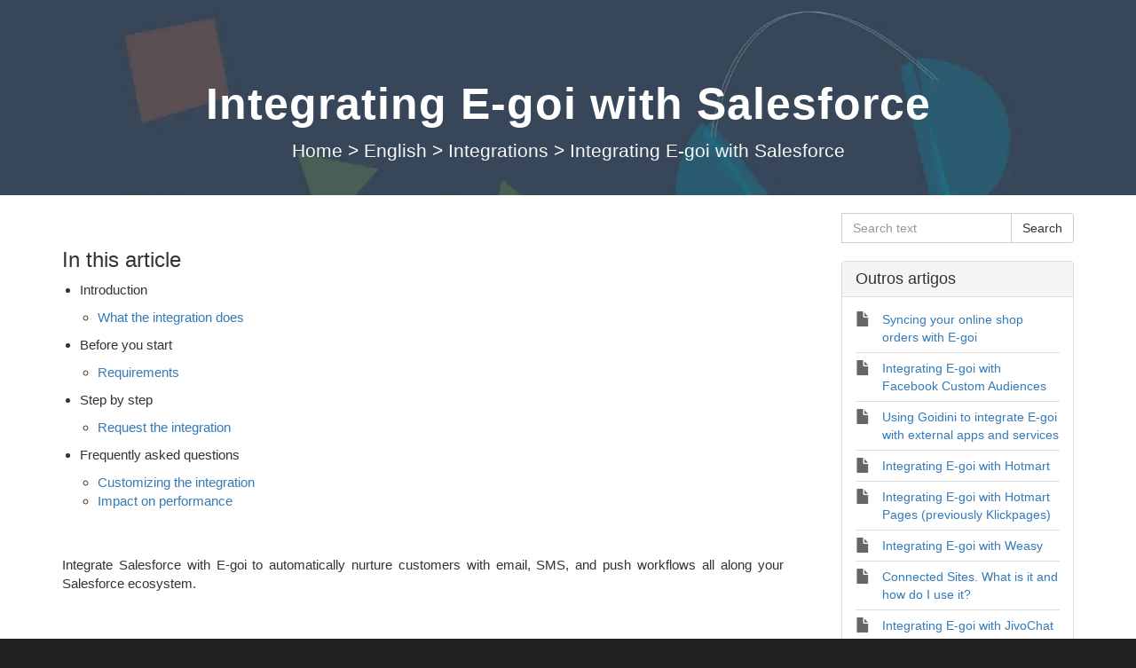

--- FILE ---
content_type: text/html; charset=UTF-8
request_url: https://helpdesk.e-goi.com/565899-Integrating-E-goi-with-Salesforce
body_size: 15436
content:
<!DOCTYPE html>
<html lang="pt">
<head>
    <meta name="referrer" content="no-referrer">
	<link rel="preload" fetchpriority="high" as="image" href="/egoi/Artboard.webp" type="image/webp">

<!-- Função para detectar idioma do browser e redireccionar... -->
<script>
if (window.location.pathname === '/' || window.location.pathname === '') {
            var idioma = navigator.language || navigator.userLanguage; // Captura o idioma do navegador
            var queryString = window.location.search; // Captura os parâmetros da query string
            if (idioma.startsWith('pt')) {
                // Redireciona para a página em português
                window.location.href = 'https://helpdesk.e-goi.com/969748-Portugu%C3%AAs' + queryString;
            } else if (idioma.startsWith('es')) {
                // Redireciona para a página em espanhol
                window.location.href = 'https://helpdesk.e-goi.com/188646-Espa%C3%B1ol' + queryString;
            } else {
                // Redireciona para a página padrão ou outra página
                window.location.href = 'https://helpdesk.e-goi.com/295386-English' + queryString;
            }
       }
    </script>
    <meta charset="utf-8">
    <meta http-equiv="X-UA-Compatible" content="IE=edge">
    <meta name="viewport" content="width=device-width, initial-scale=1">
        <link rel="canonical" href="http://helpdesk.e-goi.com/565899-Integrating-E-goi-with-Salesforce" /><!-- MGONCALVES            <link href="/./themes/kb/montana/kb.css?v=5.42.6.15" rel="stylesheet" type="text/css"/>
       <link rel="stylesheet" href="index.php?type=css&v=5.42.6.15&c=1761584419&kbid=kb_defa" type="text/css">
            <script src="static/webpack/liveagent-common-bundle/bundle-67fa06250eccf2460324.esm.js" type="text/javascript" ></script>       
            <script src="static/webpack/liveagent-common-bundle/stringutils-ebb9db8fc4a1c5524976.esm.js" type="text/javascript" ></script>       
    -->
    <link rel="apple-touch-icon" href="/themes/kb/montana/img/apple-touch-icon.png" />
    <link type="image/x-icon" href="//helpdesk.e-goi.com/scripts/file.php?view=Y&file=gbqpkivq3gw6nwggbdw6fwpy4c6w4fjp" rel="shortcut icon" />
    <link type="image/x-icon" href="//helpdesk.e-goi.com/scripts/file.php?view=Y&file=gbqpkivq3gw6nwggbdw6fwpy4c6w4fjp" rel="icon" />    
    <link rel="mask-icon" href="/themes/kb/montana/img/kb-mask-icon.svg" color="#F6921E">
        <script type="text/javascript">
        (function(d, src, c) { var t=d.scripts[d.scripts.length - 1],s=d.createElement('script');s.id='la_x2s6df8d';s.async=true;s.src=src;s.onload=s.onreadystatechange=function(){var rs=this.readyState;if(rs&&(rs!='complete')&&(rs!='loaded')){return;}c(this);};t.parentElement.insertBefore(s,t.nextSibling);})(document,
'//helpdesk.e-goi.com/scripts/track.js',
function(e){});
    </script>       
            	<style>
    		h4 {
    font-weight: bold;
    font-size:24px;
}
.product-desc{
    margin-top:30px;
}

.article-content {
    font-size: 15px;
    padding-right: 35px;
    padding-top: 20px;
    padding-bottom: 30px;
    text-align: justify;
}
.navbar {
    position: absolute;
    width: 100%;
    z-index: 5;
    -webkit-border-radius: 0 !important;
    -moz-border-radius: 0 !important;
    border-radius: 0 !important;
    background: #2f3d4c;
    top: 0;
    left: 0;
    right: 0;
    border: none;
}
.scrolled .navbar{
    position: fixed;
    background: #2f3d4c;
}
.navbar-nav>li>a {
    line-height: 20px;
    margin-top: 10px;
    margin-bottom: 10px;
    border-radius: 4px;
    background-color: #00aeda;
    color:#FFFFFF;
}
.navbar-nav>li>a:hover{
    line-height: 20px;
    margin-top: 10px;
    margin-bottom: 10px;
    border-radius: 4px;
    background-color: #00aeda;
    color:#FFFFFF;
}

.jumbotron {
    background-image: url(/egoi/Artboard.webp) !important;
}

a:hover{
    color:#000000 !important;
}

.product-links li:before{
	content: "\e022" !important;
}


.ArticleCreated, .ArticleUpdated {
    display: none;
    margin-right: 15px;
}

.article-preview{
  display: -webkit-box;
  -webkit-box-orient: vertical;
  overflow: hidden;
  -webkit-line-clamp: 3;
}

.footer-links > .container > .row > .col-md-4.col-sm-6:nth-child(-n + 2) {
  display:none;
}

.jumbotron .inner-margin-top {
    padding-top: 0px; 
}

.article-content {
  font-family: "Open Sans", sans-serif;
}

.inner-header .breadcrumbs .category-box-title .item-link-title {
  font-family: "Open Sans", sans-serif;
}

.list-group-item-heading .article-preview {
  font-family: "Open Sans", sans-serif;
}

h4 {
    font-weight: bold;
    font-size:24px;
}
.product-desc{
    margin-top:30px;
}

pre {
    overflow-x: auto;
}

.article-content {
    font-size: 15px;
    padding-right: 35px;
    padding-top: 20px;
    padding-bottom: 30px;
    text-align: justify;
}
.navbar {
    position: absolute;
    width: 100%;
    z-index: 5;
    -webkit-border-radius: 0 !important;
    -moz-border-radius: 0 !important;
    border-radius: 0 !important;
    background: #2f3d4c;
    top: 0;
    left: 0;
    right: 0;
    border: none;
}
.scrolled .navbar{
    position: fixed;
    background: #2f3d4c;
}
.navbar-nav>li>a {
    line-height: 20px;
    margin-top: 10px;
    margin-bottom: 10px;
    border-radius: 4px;
    background-color: #00aeda;
    color:#FFFFFF;
}
.navbar-nav>li>a:hover{
    line-height: 20px;
    margin-top: 10px;
    margin-bottom: 10px;
    border-radius: 4px;
    background-color: #00aeda;
    color:#FFFFFF;
}

.jumbotron {
    background-image: url(/egoi/Artboard.webp) !important;
}

a:hover{
    color:#000000 !important;
}

.product-links li:before{
	content: "\e022" !important;
}


.ArticleCreated, .ArticleUpdated {
    display: none;
    margin-right: 15px;
}

.article-preview{
  display: -webkit-box;
  -webkit-box-orient: vertical;
  overflow: hidden;
  -webkit-line-clamp: 3;
}

.footer-links > .container > .row > .col-md-4.col-sm-6:nth-child(-n + 2) {
  display:none;
}

.jumbotron .inner-margin-top {
    padding-top: 0px; 
}

.article-content {
  font-family: "Open Sans", sans-serif;
}

.inner-header .breadcrumbs .category-box-title .item-link-title {
  font-family: "Open Sans", sans-serif;
}

.list-group-item-heading .article-preview {
  font-family: "Open Sans", sans-serif;
}

.Loading-image {
  background:#fff url('/themes/kb/montana/img/loading.gif') no-repeat center center;
}

.SendFile.Uploading .Icon {
  background:url('/themes/kb/montana/img/loading-small.gif') no-repeat;
}
.FileIcon {
  background:url("/themes/kb/montana/img/file.png");
}
.InputFileView .DiscardButton {
  background:url("/themes/kb/montana/img/file_discard.png") no-repeat center center;
}
.ErrorMessage .MessageWindowButtonClose {
  background:url('/themes/kb/montana/img/popup_close.png') no-repeat 0 0px;
}
.ErrorMessage .MessageWindowButtonClose-over {
  background:url('/themes/kb/montana/img/popup_close.png') no-repeat 0px -17px;
}
.CloseLabel {
  background:url('/themes/kb/montana/img/popup_close.png') no-repeat 0 0px;
}
.CloseLabel:hover {
  background:url('/themes/kb/montana/img/popup_close.png') no-repeat 0px -17px;
}
.inputViewContainer .MessageFormFiles {font-family:Arial;}@font-face {
	font-family: 'Glyphicons Halflings';
	src: url('/themes/kb/montana/fonts/glyphicons-halflings-regular.eot');
	src: url('/themes/kb/montana/fonts/glyphicons-halflings-regular.eot?#iefix') format('embedded-opentype'), url('/themes/kb/montana/fonts/glyphicons-halflings-regular.woff2') format('woff2'), url('/themes/kb/montana/fonts/glyphicons-halflings-regular.woff') format('woff'), url('/themes/kb/montana/fonts/glyphicons-halflings-regular.ttf') format('truetype'), url('/themes/kb/montana/fonts/glyphicons-halflings-regular.svg#glyphicons_halflingsregular') format('svg');
font-display: swap;
}

/////// https://helpdesk.e-goi.com/themes/kb/montana/kb.css?v=5.42.6.9
a,article,body,center,div,embed,footer,form,header,html,iframe,img,label,li,menu,nav,object,ol,q,s,span,time,ul,var,video{margin:0;padding:0;border:0;font-size:100.01%;font:inherit;vertical-align:baseline;-webkit-box-sizing:border-box;-moz-box-sizing:border-box;-ms-box-sizing:border-box;-o-box-sizing:border-box;box-sizing:border-box}input{-webkit-box-sizing:border-box;-moz-box-sizing:border-box;-ms-box-sizing:border-box;-o-box-sizing:border-box;box-sizing:border-box;resize:none}article,footer,header,menu,nav{display:block}body{line-height:1}q{quotes:none}q:after,q:before{content:'';content:none}input:-webkit-autofill{background-color:inherit;color:inherit}input:invalid{box-shadow:none}body{direction:ltr;position:relative;font-family:Arial,Verdana,Helvetica,Geneva,sans-serif;font-size:11px;font-style:normal;color:#202020}input{text-align:left;position:relative;height:17px;font-family:Arial,Verdana,Helvetica,Geneva,sans-serif;font-size:11px;font-style:normal}input[type=button],input[type=submit]{text-align:center}b{font-weight:700}:focus,div:focus,iframe:focus,input:focus{outline:0}.Link{cursor:pointer}.Link:hover{text-decoration:underline}input[type=date],input[type=time]{cursor:text}.g-Menu{background-color:#fff;border:1px solid #999;box-shadow:0 0 8px #666;-webkit-box-shadow:0 0 8px #666;-moz-box-shadow:0 0 8px #666;padding:3px 0}.b-default{display:inline-block;padding:.375rem 1rem;font-size:.75rem;font-weight:400;line-height:.95;height:auto;text-align:center;white-space:nowrap;vertical-align:middle;cursor:pointer;-webkit-user-select:none;-moz-user-select:none;-ms-user-select:none;user-select:none;border:1px solid #ccc;background:#f1f1f1;border-radius:0}.b-default:hover{background-color:#e7e7e7}.b-default:disabled{cursor:default;opacity:.4}.b-default:disabled:hover{background-color:#f1f1f1}.b-link{background-color:transparent;border-color:transparent;text-decoration:underline;color:#626262}.b-link:hover{color:#000;background-color:transparent}.b-link:disabled:hover{background-color:transparent;color:#626262}.b-primary{background-color:#5bac00;border-color:#448002;color:#fff}.b-primary:hover{background-color:#519a00;border-color:#448002}.b-primary:disabled:hover{background-color:#5bac00;border-color:#448002}@-webkit-viewport{width:device-width}@-moz-viewport{width:device-width}@-o-viewport{width:device-width}@viewport{width:device-width}html{overflow-wrap:break-word;word-wrap:break-word}.Container{margin:0 auto;text-align:left}#Header{background:0 0;text-align:center;padding:0 3%}#Content{background:0 0;text-align:center;padding:0 3%}#Footer{background:0 0;text-align:center;padding:0 3%}#Footer a img{border:none}.MoreLinkTitle span{font-size:11px}.Window{background:#efeeed;border:none;box-shadow:0 0 8px #3d3d3d;-webkit-box-shadow:0 0 8px #3d3d3d;-moz-box-shadow:0 0 8px #3d3d3d;border-radius:8px}.or_css{position:relative;margin-right:5px;vertical-align:middle;line-height:18px;font-size:11px;text-decoration:none;color:#626262;font-weight:400;display:-moz-inline-stack;display:inline-block;zoom:1;padding-left:5px}.vertical_or_css{position:relative;margin:5px 0;vertical-align:middle;line-height:18px;font-size:11px;text-decoration:none;color:#626262;font-weight:400;display:-moz-inline-stack;display:block}.SearchText{height:auto}.Article img{max-width:100%}.ArticleContent img{max-width:100%}html{font-family:sans-serif;-webkit-text-size-adjust:100%;-ms-text-size-adjust:100%;scroll-behavior:smooth}body{margin:0}article,footer,header,menu,nav{display:block}video{display:inline-block;vertical-align:baseline}[hidden]{display:none}a{background-color:transparent}a:active,a:hover{outline:0}b,strong{font-weight:700}h1{margin:.67em 0;font-size:2em}img{border:0}svg:not(:root){overflow:hidden}font{font-size:inherit}input{margin:0;font:inherit;color:inherit}html input[type=button],input[type=reset],input[type=submit]{-webkit-appearance:button;cursor:pointer}html input[disabled]{cursor:default}input::-moz-focus-inner{padding:0;border:0}input{line-height:normal}input[type=checkbox],input[type=radio]{-webkit-box-sizing:border-box;-moz-box-sizing:border-box;box-sizing:border-box;padding:0}input[type=number]::-webkit-inner-spin-button,input[type=number]::-webkit-outer-spin-button{height:auto}input[type=search]{-webkit-box-sizing:content-box;-moz-box-sizing:content-box;box-sizing:content-box;-webkit-appearance:textfield}input[type=search]::-webkit-search-cancel-button,input[type=search]::-webkit-search-decoration{-webkit-appearance:none}@media print{*,:after,:before{color:#000!important;text-shadow:none!important;background:0 0!important;-webkit-box-shadow:none!important;box-shadow:none!important}a,a:visited{text-decoration:underline}a[href]:after{content:" (" attr(href) ")"}a[href^="#"]:after,a[href^="javascript:"]:after{content:""}img{page-break-inside:avoid}img{max-width:100%!important}h2,h3,p{orphans:3;widows:3}h2,h3{page-break-after:avoid}.navbar{display:none}.label{border:1px solid #000}}.glyphicon{position:relative;top:1px;display:inline-block;font-family:'Glyphicons Halflings';font-style:normal;font-weight:400;line-height:1;-webkit-font-smoothing:antialiased;-moz-osx-font-smoothing:grayscale}.glyphicon-search:before{content:"\e003"}.glyphicon-remove:before{content:"\e014"}.glyphicon-home:before{content:"\e021"}.glyphicon-file:before{content:"\e022"}.glyphicon-time:before{content:"\e023"}.glyphicon-flag:before{content:"\e034"}.glyphicon-tag:before{content:"\e041"}.glyphicon-font:before{content:"\e047"}.glyphicon-bold:before{content:"\e048"}.glyphicon-text-height:before{content:"\e050"}.glyphicon-text-width:before{content:"\e051"}.glyphicon-align-left:before{content:"\e052"}.glyphicon-align-center:before{content:"\e053"}.glyphicon-align-right:before{content:"\e054"}.glyphicon-align-justify:before{content:"\e055"}.glyphicon-list:before{content:"\e056"}.glyphicon-chevron-left:before{content:"\e079"}.glyphicon-chevron-right:before{content:"\e080"}.glyphicon-chevron-up:before{content:"\e113"}.glyphicon-link:before{content:"\e144"}.glyphicon-new-window:before{content:"\e164"}.glyphicon-open:before{content:"\e167"}.glyphicon-header:before{content:"\e180"}.glyphicon-open-file:before{content:"\e203"}.glyphicon-apple:before{content:"\f8ff"}.glyphicon-scale:before{content:"\e230"}.glyphicon-text-size:before{content:"\e241"}.glyphicon-text-color:before{content:"\e242"}.glyphicon-text-background:before{content:"\e243"}.glyphicon-object-align-top:before{content:"\e244"}.glyphicon-object-align-bottom:before{content:"\e245"}.glyphicon-object-align-left:before{content:"\e247"}.glyphicon-object-align-vertical:before{content:"\e248"}.glyphicon-object-align-right:before{content:"\e249"}.glyphicon-menu-left:before{content:"\e257"}.glyphicon-menu-right:before{content:"\e258"}.glyphicon-menu-up:before{content:"\e260"}*{-webkit-box-sizing:border-box;-moz-box-sizing:border-box;box-sizing:border-box}:after,:before{-webkit-box-sizing:border-box;-moz-box-sizing:border-box;box-sizing:border-box}html{font-size:10px;-webkit-tap-highlight-color:transparent}body{font-family:"Helvetica Neue",Helvetica,Arial,sans-serif;font-size:14px;line-height:1.42857143;color:#333;background-color:#fff}input{font-family:inherit;font-size:inherit;line-height:inherit}#top{position:absolute;top:0;left:0}a{color:#337ab7;text-decoration:none}a:focus,a:hover{color:#23527c;text-decoration:underline}a:focus{outline:thin dotted;outline:5px auto -webkit-focus-ring-color;outline-offset:-2px}img{vertical-align:middle}[role=button]{cursor:pointer}.h1,.h2,.h3,.h4,.h5,.h6,h1,h2,h3,h4,h5,h6{font-family:inherit;font-weight:500;line-height:1.1;color:inherit}.h1,.h2,.h3,h1,h2,h3{margin-top:20px;margin-bottom:10px}.h4,.h5,.h6,h4,h5,h6{margin-top:10px;margin-bottom:10px}.h1,h1{font-size:36px}.h2,h2{font-size:30px}.h3,h3{font-size:24px}.h4,h4{font-size:18px}.h5,h5{font-size:14px}.h6,h6{font-size:12px}p{margin:0 0 10px}.text-left{text-align:left}.text-right{text-align:right}.text-center{text-align:center}.text-justify{text-align:justify}.text-nowrap{white-space:nowrap}.text-primary{color:#337ab7}a.text-primary:focus,a.text-primary:hover{color:#286090}.page-header{padding-bottom:9px;margin:40px 0 20px;border-bottom:1px solid #eee}ol,ul{margin-top:0;margin-bottom:10px;padding-left:20px}ol ol,ol ul,ul ol,ul ul{margin-bottom:0;padding:10px 0 10px 20px}.list-inline{padding-left:0;margin-left:-5px;list-style:none}.list-inline>li{display:inline-block;padding-right:5px;padding-left:5px}.container{padding-right:15px;padding-left:15px;margin-right:auto;margin-left:auto}@media (min-width:768px){.container{width:750px}}@media (min-width:992px){.container{width:970px}}@media (min-width:1200px){.container{width:1170px}}.row{margin-right:-15px;margin-left:-15px}.col-md-1,.col-md-10,.col-md-11,.col-md-12,.col-md-2,.col-md-3,.col-md-4,.col-md-5,.col-md-6,.col-md-7,.col-md-8,.col-md-9,.col-sm-1,.col-sm-10,.col-sm-11,.col-sm-12,.col-sm-2,.col-sm-3,.col-sm-4,.col-sm-5,.col-sm-6,.col-sm-7,.col-sm-8,.col-sm-9,.col-xs-1,.col-xs-10,.col-xs-11,.col-xs-12,.col-xs-2,.col-xs-3,.col-xs-4,.col-xs-5,.col-xs-6,.col-xs-7,.col-xs-8,.col-xs-9{position:relative;min-height:1px;padding-right:15px;padding-left:15px}.col-xs-1,.col-xs-10,.col-xs-11,.col-xs-12,.col-xs-2,.col-xs-3,.col-xs-4,.col-xs-5,.col-xs-6,.col-xs-7,.col-xs-8,.col-xs-9{float:left}.col-xs-12{width:100%}.col-xs-11{width:91.66666667%}.col-xs-10{width:83.33333333%}.col-xs-9{width:75%}.col-xs-8{width:66.66666667%}.col-xs-7{width:58.33333333%}.col-xs-6{width:50%}.col-xs-5{width:41.66666667%}.col-xs-4{width:33.33333333%}.col-xs-3{width:25%}.col-xs-2{width:16.66666667%}.col-xs-1{width:8.33333333%}.col-xs-push-12{left:100%}.col-xs-push-11{left:91.66666667%}.col-xs-push-10{left:83.33333333%}.col-xs-push-9{left:75%}.col-xs-push-8{left:66.66666667%}.col-xs-push-7{left:58.33333333%}.col-xs-push-6{left:50%}.col-xs-push-5{left:41.66666667%}.col-xs-push-4{left:33.33333333%}.col-xs-push-3{left:25%}.col-xs-push-2{left:16.66666667%}.col-xs-push-1{left:8.33333333%}.col-xs-push-0{left:auto}.col-xs-offset-12{margin-left:100%}.col-xs-offset-11{margin-left:91.66666667%}.col-xs-offset-10{margin-left:83.33333333%}.col-xs-offset-9{margin-left:75%}.col-xs-offset-8{margin-left:66.66666667%}.col-xs-offset-7{margin-left:58.33333333%}.col-xs-offset-6{margin-left:50%}.col-xs-offset-5{margin-left:41.66666667%}.col-xs-offset-4{margin-left:33.33333333%}.col-xs-offset-3{margin-left:25%}.col-xs-offset-2{margin-left:16.66666667%}.col-xs-offset-1{margin-left:8.33333333%}.col-xs-offset-0{margin-left:0}@media (min-width:768px){.col-sm-1,.col-sm-10,.col-sm-11,.col-sm-12,.col-sm-2,.col-sm-3,.col-sm-4,.col-sm-5,.col-sm-6,.col-sm-7,.col-sm-8,.col-sm-9{float:left}.col-sm-12{width:100%}.col-sm-11{width:91.66666667%}.col-sm-10{width:83.33333333%}.col-sm-9{width:75%}.col-sm-8{width:66.66666667%}.col-sm-7{width:58.33333333%}.col-sm-6{width:50%}.col-sm-5{width:41.66666667%}.col-sm-4{width:33.33333333%}.col-sm-3{width:25%}.col-sm-2{width:16.66666667%}.col-sm-1{width:8.33333333%}.col-sm-push-12{left:100%}.col-sm-push-11{left:91.66666667%}.col-sm-push-10{left:83.33333333%}.col-sm-push-9{left:75%}.col-sm-push-8{left:66.66666667%}.col-sm-push-7{left:58.33333333%}.col-sm-push-6{left:50%}.col-sm-push-5{left:41.66666667%}.col-sm-push-4{left:33.33333333%}.col-sm-push-3{left:25%}.col-sm-push-2{left:16.66666667%}.col-sm-push-1{left:8.33333333%}.col-sm-push-0{left:auto}.col-sm-offset-12{margin-left:100%}.col-sm-offset-11{margin-left:91.66666667%}.col-sm-offset-10{margin-left:83.33333333%}.col-sm-offset-9{margin-left:75%}.col-sm-offset-8{margin-left:66.66666667%}.col-sm-offset-7{margin-left:58.33333333%}.col-sm-offset-6{margin-left:50%}.col-sm-offset-5{margin-left:41.66666667%}.col-sm-offset-4{margin-left:33.33333333%}.col-sm-offset-3{margin-left:25%}.col-sm-offset-2{margin-left:16.66666667%}.col-sm-offset-1{margin-left:8.33333333%}.col-sm-offset-0{margin-left:0}}@media (min-width:992px){.col-md-1,.col-md-10,.col-md-11,.col-md-12,.col-md-2,.col-md-3,.col-md-4,.col-md-5,.col-md-6,.col-md-7,.col-md-8,.col-md-9{float:left}.col-md-12{width:100%}.col-md-11{width:91.66666667%}.col-md-10{width:83.33333333%}.col-md-9{width:75%}.col-md-8{width:66.66666667%}.col-md-7{width:58.33333333%}.col-md-6{width:50%}.col-md-5{width:41.66666667%}.col-md-4{width:33.33333333%}.col-md-3{width:25%}.col-md-2{width:16.66666667%}.col-md-1{width:8.33333333%}.col-md-push-12{left:100%}.col-md-push-11{left:91.66666667%}.col-md-push-10{left:83.33333333%}.col-md-push-9{left:75%}.col-md-push-8{left:66.66666667%}.col-md-push-7{left:58.33333333%}.col-md-push-6{left:50%}.col-md-push-5{left:41.66666667%}.col-md-push-4{left:33.33333333%}.col-md-push-3{left:25%}.col-md-push-2{left:16.66666667%}.col-md-push-1{left:8.33333333%}.col-md-push-0{left:auto}.col-md-offset-12{margin-left:100%}.col-md-offset-11{margin-left:91.66666667%}.col-md-offset-10{margin-left:83.33333333%}.col-md-offset-9{margin-left:75%}.col-md-offset-8{margin-left:66.66666667%}.col-md-offset-7{margin-left:58.33333333%}.col-md-offset-6{margin-left:50%}.col-md-offset-5{margin-left:41.66666667%}.col-md-offset-4{margin-left:33.33333333%}.col-md-offset-3{margin-left:25%}.col-md-offset-2{margin-left:16.66666667%}.col-md-offset-1{margin-left:8.33333333%}.col-md-offset-0{margin-left:0}}label{display:inline-block;max-width:100%;margin-bottom:5px;font-weight:700}input[type=search]{-webkit-box-sizing:border-box;-moz-box-sizing:border-box;box-sizing:border-box}input[type=checkbox],input[type=radio]{margin:4px 0 0;line-height:normal}input[type=file]{display:block}input[type=range]{display:block;width:100%}input[type=checkbox]:focus,input[type=file]:focus,input[type=radio]:focus{outline:thin dotted;outline:5px auto -webkit-focus-ring-color;outline-offset:-2px}.form-control{display:block;width:100%;height:34px;padding:6px 12px;font-size:14px;line-height:1.42857143;color:#555;background-color:#fff;background-image:none;border:1px solid #ccc;border-radius:4px;-webkit-box-shadow:inset 0 1px 1px rgba(0,0,0,.075);box-shadow:inset 0 1px 1px rgba(0,0,0,.075);-webkit-transition:border-color ease-in-out .15s,-webkit-box-shadow ease-in-out .15s;-o-transition:border-color ease-in-out .15s,box-shadow ease-in-out .15s;transition:border-color ease-in-out .15s,box-shadow ease-in-out .15s}.form-control:focus{border-color:#66afe9;outline:0;-webkit-box-shadow:inset 0 1px 1px rgba(0,0,0,.075),0 0 8px rgba(102,175,233,.6);box-shadow:inset 0 1px 1px rgba(0,0,0,.075),0 0 8px rgba(102,175,233,.6)}.form-control::-moz-placeholder{color:#999;opacity:1}.form-control:-ms-input-placeholder{color:#999}.form-control::-webkit-input-placeholder{color:#999}.form-control::-ms-expand{background-color:transparent;border:0}.form-control[disabled],.form-control[readonly]{background-color:#eee;opacity:1}.form-control[disabled]{cursor:not-allowed}input[type=search]{-webkit-appearance:none}@media screen and (-webkit-min-device-pixel-ratio:0){input[type=date].form-control,input[type=datetime-local].form-control,input[type=month].form-control,input[type=time].form-control{line-height:34px}.input-group-sm input[type=date],.input-group-sm input[type=datetime-local],.input-group-sm input[type=month],.input-group-sm input[type=time],input[type=date].input-sm,input[type=datetime-local].input-sm,input[type=month].input-sm,input[type=time].input-sm{line-height:30px}}.form-group{margin-bottom:15px}input[type=checkbox][disabled],input[type=radio][disabled]{cursor:not-allowed}.form-control-static{min-height:34px;padding-top:7px;padding-bottom:7px;margin-bottom:0}.form-control-static.input-sm{padding-right:0;padding-left:0}.input-sm{height:30px;padding:5px 10px;font-size:12px;line-height:1.5;border-radius:3px}.form-group-sm .form-control{height:30px;padding:5px 10px;font-size:12px;line-height:1.5;border-radius:3px}.form-group-sm .form-control-static{height:30px;min-height:32px;padding:6px 10px;font-size:12px;line-height:1.5}.help-block{display:block;margin-top:5px;margin-bottom:10px;color:#737373}@media (min-width:768px){.form-inline .form-group{display:inline-block;margin-bottom:0;vertical-align:middle}.form-inline .form-control{display:inline-block;width:auto;vertical-align:middle}.form-inline .form-control-static{display:inline-block}.form-inline .input-group{display:inline-table;vertical-align:middle}.form-inline .input-group .form-control,.form-inline .input-group .input-group-btn{width:auto}.form-inline .input-group>.form-control{width:100%}.form-inline .control-label{margin-bottom:0;vertical-align:middle}}.btn{display:inline-block;padding:6px 12px;margin-bottom:0;font-size:14px;font-weight:400;line-height:1.42857143;text-align:center;white-space:nowrap;vertical-align:middle;-ms-touch-action:manipulation;touch-action:manipulation;cursor:pointer;-webkit-user-select:none;-moz-user-select:none;-ms-user-select:none;user-select:none;background-image:none;border:1px solid transparent;border-radius:4px}.btn:active.focus,.btn:active:focus,.btn:focus{outline:thin dotted;outline:5px auto -webkit-focus-ring-color;outline-offset:-2px}.btn:focus,.btn:hover{color:#333;text-decoration:none}.btn:active{background-image:none;outline:0;-webkit-box-shadow:inset 0 3px 5px rgba(0,0,0,.125);box-shadow:inset 0 3px 5px rgba(0,0,0,.125)}.btn[disabled]{cursor:not-allowed;-webkit-box-shadow:none;box-shadow:none;opacity:.65}.btn-default{color:#333;background-color:#fff;border-color:#ccc}.btn-default:focus{color:#333;background-color:#e6e6e6;border-color:#8c8c8c}.btn-default:hover{color:#333;background-color:#e6e6e6;border-color:#adadad}.btn-default:active{color:#333;background-color:#e6e6e6;border-color:#adadad}.btn-default:active.focus,.btn-default:active:focus,.btn-default:active:hover{color:#333;background-color:#d4d4d4;border-color:#8c8c8c}.btn-default:active{background-image:none}.btn-default[disabled]:focus,.btn-default[disabled]:hover{background-color:#fff;border-color:#ccc}.btn-primary{color:#fff;background-color:#337ab7;border-color:#2e6da4}.btn-primary:focus{color:#fff;background-color:#286090;border-color:#122b40}.btn-primary:hover{color:#fff;background-color:#286090;border-color:#204d74}.btn-primary:active{color:#fff;background-color:#286090;border-color:#204d74}.btn-primary:active.focus,.btn-primary:active:focus,.btn-primary:active:hover{color:#fff;background-color:#204d74;border-color:#122b40}.btn-primary:active{background-image:none}.btn-primary[disabled]:focus,.btn-primary[disabled]:hover{background-color:#337ab7;border-color:#2e6da4}.btn-link{font-weight:400;color:#337ab7;border-radius:0}.btn-link,.btn-link:active,.btn-link[disabled]{background-color:transparent;-webkit-box-shadow:none;box-shadow:none}.btn-link,.btn-link:active,.btn-link:focus,.btn-link:hover{border-color:transparent}.btn-link:focus,.btn-link:hover{color:#23527c;text-decoration:underline;background-color:transparent}.btn-link[disabled]:focus,.btn-link[disabled]:hover{color:#777;text-decoration:none}.btn-group-sm>.btn,.btn-sm{padding:5px 10px;font-size:12px;line-height:1.5;border-radius:3px}.btn-group-xs>.btn,.btn-xs{padding:1px 5px;font-size:12px;line-height:1.5;border-radius:3px}.btn-block{display:block;width:100%}.btn-block+.btn-block{margin-top:5px}input[type=button].btn-block,input[type=reset].btn-block,input[type=submit].btn-block{width:100%}.open>a{outline:0}.btn-group,.btn-group-vertical{position:relative;display:inline-block;vertical-align:middle}.btn-group-vertical>.btn,.btn-group>.btn{position:relative;float:left}.btn-group-vertical>.btn:active,.btn-group-vertical>.btn:focus,.btn-group-vertical>.btn:hover,.btn-group>.btn:active,.btn-group>.btn:focus,.btn-group>.btn:hover{z-index:2}.btn-group .btn+.btn,.btn-group .btn+.btn-group,.btn-group .btn-group+.btn,.btn-group .btn-group+.btn-group{margin-left:-1px}.btn-group>.btn:not(:first-child):not(:last-child):not(.dropdown-toggle){border-radius:0}.btn-group>.btn:first-child{margin-left:0}.btn-group>.btn:first-child:not(:last-child):not(.dropdown-toggle){border-top-right-radius:0;border-bottom-right-radius:0}.btn-group>.btn:last-child:not(:first-child){border-top-left-radius:0;border-bottom-left-radius:0}.btn-group>.btn-group{float:left}.btn-group>.btn-group:not(:first-child):not(:last-child)>.btn{border-radius:0}.btn-group>.btn-group:first-child:not(:last-child)>.btn:last-child,.btn-group>.btn-group:first-child:not(:last-child)>.dropdown-toggle{border-top-right-radius:0;border-bottom-right-radius:0}.btn-group>.btn-group:last-child:not(:first-child)>.btn:first-child{border-top-left-radius:0;border-bottom-left-radius:0}.btn-group-vertical>.btn,.btn-group-vertical>.btn-group,.btn-group-vertical>.btn-group>.btn{display:block;float:none;width:100%;max-width:100%}.btn-group-vertical>.btn-group>.btn{float:none}.btn-group-vertical>.btn+.btn,.btn-group-vertical>.btn+.btn-group,.btn-group-vertical>.btn-group+.btn,.btn-group-vertical>.btn-group+.btn-group{margin-top:-1px;margin-left:0}.btn-group-vertical>.btn:not(:first-child):not(:last-child){border-radius:0}.btn-group-vertical>.btn:first-child:not(:last-child){border-top-left-radius:4px;border-top-right-radius:4px;border-bottom-right-radius:0;border-bottom-left-radius:0}.btn-group-vertical>.btn:last-child:not(:first-child){border-top-left-radius:0;border-top-right-radius:0;border-bottom-right-radius:4px;border-bottom-left-radius:4px}.btn-group-vertical>.btn-group:not(:first-child):not(:last-child)>.btn{border-radius:0}.btn-group-vertical>.btn-group:first-child:not(:last-child)>.btn:last-child,.btn-group-vertical>.btn-group:first-child:not(:last-child)>.dropdown-toggle{border-bottom-right-radius:0;border-bottom-left-radius:0}.btn-group-vertical>.btn-group:last-child:not(:first-child)>.btn:first-child{border-top-left-radius:0;border-top-right-radius:0}[data-toggle=buttons]>.btn input[type=checkbox],[data-toggle=buttons]>.btn input[type=radio],[data-toggle=buttons]>.btn-group>.btn input[type=checkbox],[data-toggle=buttons]>.btn-group>.btn input[type=radio]{position:absolute;clip:rect(0,0,0,0);pointer-events:none}.input-group{position:relative;display:table;border-collapse:separate}.input-group[class*=col-]{float:none;padding-right:0;padding-left:0}.input-group .form-control{position:relative;z-index:2;float:left;width:100%;margin-bottom:0}.input-group .form-control:focus{z-index:3}.input-group-sm>.form-control,.input-group-sm>.input-group-btn>.btn{height:30px;padding:5px 10px;font-size:12px;line-height:1.5;border-radius:3px}.input-group .form-control,.input-group-btn{display:table-cell}.input-group .form-control:not(:first-child):not(:last-child),.input-group-btn:not(:first-child):not(:last-child){border-radius:0}.input-group-btn{width:1%;white-space:nowrap;vertical-align:middle}.input-group .form-control:first-child,.input-group-btn:first-child>.btn,.input-group-btn:first-child>.btn-group>.btn,.input-group-btn:first-child>.dropdown-toggle,.input-group-btn:last-child>.btn-group:not(:last-child)>.btn,.input-group-btn:last-child>.btn:not(:last-child):not(.dropdown-toggle){border-top-right-radius:0;border-bottom-right-radius:0}.input-group .form-control:last-child,.input-group-btn:first-child>.btn-group:not(:first-child)>.btn,.input-group-btn:first-child>.btn:not(:first-child),.input-group-btn:last-child>.btn,.input-group-btn:last-child>.btn-group>.btn,.input-group-btn:last-child>.dropdown-toggle{border-top-left-radius:0;border-bottom-left-radius:0}.input-group-btn{position:relative;font-size:0;white-space:nowrap}.input-group-btn>.btn{position:relative}.input-group-btn>.btn+.btn{margin-left:-1px}.input-group-btn>.btn:active,.input-group-btn>.btn:focus,.input-group-btn>.btn:hover{z-index:2}.input-group-btn:first-child>.btn,.input-group-btn:first-child>.btn-group{margin-right:-1px}.input-group-btn:last-child>.btn,.input-group-btn:last-child>.btn-group{z-index:2;margin-left:-1px}.nav{padding-left:0;margin-bottom:0;list-style:none}.nav>li{position:relative;display:block}.nav>li>a{position:relative;display:block;padding:10px 15px}.nav>li>a:focus,.nav>li>a:hover{text-decoration:none;background-color:#eee}.nav .open>a,.nav .open>a:focus,.nav .open>a:hover{background-color:#eee;border-color:#337ab7}.nav .nav-divider{height:1px;margin:9px 0;overflow:hidden;background-color:#e5e5e5}.nav>li>a>img{max-width:none}@media screen and (max-device-width:480px){body,html{-ms-text-size-adjust:none;-moz-text-size-adjust:none;-o-text-size-adjust:none;-webkit-text-size-adjust:none}}.navbar-static-top{z-index:1000;border-width:0 0 1px}@media (min-width:768px){.navbar-static-top{border-radius:0}}.navbar-fixed-bottom,.navbar-fixed-top{position:fixed;right:0;left:0;z-index:1030}@media (min-width:768px){.navbar-fixed-bottom,.navbar-fixed-top{border-radius:0}}.navbar-fixed-top{top:0;border-width:0 0 1px}.navbar-fixed-bottom{bottom:0;margin-bottom:0;border-width:1px 0 0}.navbar{background-color:#fff;width:100%;position:relative;z-index:5}.navbar div{overflow:hidden;background-color:#fff}.navbar .menu-icon{cursor:pointer;display:inline-block;float:right;padding:28px 20px;position:relative;user-select:none}.navbar .menu-btn{display:none}.navbar .menu-btn:checked~.navbar-collapse{max-height:240px}@media (min-width:768px){.navbar-nav{float:left;margin:0}.navbar-nav>li{float:left}.navbar-nav>li>a{padding-top:15px;padding-bottom:15px}.navbar .menu-icon{display:none}}.navbar-btn{margin-top:8px;margin-bottom:8px}.navbar-btn.btn-sm{margin-top:10px;margin-bottom:10px}.navbar-btn.btn-xs{margin-top:14px;margin-bottom:14px}.navbar-text{margin-top:15px;margin-bottom:15px}@media (min-width:768px){.navbar-text{float:left;margin-right:15px;margin-left:15px}}@media (min-width:768px){.navbar-left{float:left!important}.navbar-right{float:right!important;margin-right:-15px}.navbar-right~.navbar-right{margin-right:0}}.breadcrumb{padding:8px 15px;margin-bottom:20px;list-style:none;background-color:#f5f5f5;border-radius:4px}.breadcrumb>li{display:inline-block}.breadcrumb>li+li:before{padding:0 5px;color:#ccc;content:"/\00a0"}.label{display:inline;padding:.2em .6em .3em;font-size:75%;font-weight:700;line-height:1;color:#fff;text-align:center;white-space:nowrap;vertical-align:baseline;border-radius:.25em}a.label:focus,a.label:hover{color:#fff;text-decoration:none;cursor:pointer}.label:empty{display:none}.btn .label{position:relative;top:-1px}.label-default{background-color:#777}.label-default[href]:focus,.label-default[href]:hover{background-color:#5e5e5e}.label-primary{background-color:#337ab7}.label-primary[href]:focus,.label-primary[href]:hover{background-color:#286090}.jumbotron{padding-top:30px;padding-bottom:30px;margin-bottom:30px;color:inherit;background-color:#eee}.jumbotron .h1,.jumbotron h1{color:inherit}.jumbotron p{margin-bottom:15px;font-size:21px;font-weight:200}.container .jumbotron{padding-right:15px;padding-left:15px;border-radius:6px}.jumbotron .container{max-width:100%}@media screen and (min-width:768px){.jumbotron{padding-top:48px;padding-bottom:48px}.container .jumbotron{padding-right:60px;padding-left:60px}.jumbotron .h1,.jumbotron h1{font-size:63px}}@-webkit-keyframes progress-bar-stripes{from{background-position:40px 0}to{background-position:0 0}}@-o-keyframes progress-bar-stripes{from{background-position:40px 0}to{background-position:0 0}}@keyframes progress-bar-stripes{from{background-position:40px 0}to{background-position:0 0}}.list-group{padding-left:0;margin-bottom:20px}.list-group-item{position:relative;display:block;padding:10px 15px;margin-bottom:-1px;background-color:#fff;border:1px solid #ddd}.list-group-item:first-child{border-top-left-radius:4px;border-top-right-radius:4px}.list-group-item:last-child{margin-bottom:0;border-bottom-right-radius:4px;border-bottom-left-radius:4px}a.list-group-item{color:#555}a.list-group-item .list-group-item-heading{color:#333}a.list-group-item:focus,a.list-group-item:hover{color:#555;text-decoration:none;background-color:#f5f5f5}.list-group-item-heading{margin-top:0;margin-bottom:5px}.list-group-item-text{margin-bottom:0;line-height:1.3}.panel{margin-bottom:20px;background-color:#fff;border:1px solid transparent;border-radius:4px;-webkit-box-shadow:0 1px 1px rgba(0,0,0,.05);box-shadow:0 1px 1px rgba(0,0,0,.05)}.panel-body{padding:15px}.panel-heading{padding:10px 15px;border-bottom:1px solid transparent;border-top-left-radius:3px;border-top-right-radius:3px}.panel-title{margin-top:0;margin-bottom:0;font-size:16px;color:inherit}.panel-title>a{color:inherit}.panel-footer{padding:10px 15px;background-color:#f5f5f5;border-top:1px solid #ddd;border-bottom-right-radius:3px;border-bottom-left-radius:3px}.panel>.list-group{margin-bottom:0}.panel>.list-group .list-group-item{border-width:1px 0;border-radius:0}.panel>.list-group:first-child .list-group-item:first-child{border-top:0;border-top-left-radius:3px;border-top-right-radius:3px}.panel>.list-group:last-child .list-group-item:last-child{border-bottom:0;border-bottom-right-radius:3px;border-bottom-left-radius:3px}.panel-heading+.list-group .list-group-item:first-child{border-top-width:0}.list-group+.panel-footer{border-top-width:0}.panel-group{margin-bottom:20px}.panel-group .panel{margin-bottom:0;border-radius:4px}.panel-group .panel+.panel{margin-top:5px}.panel-group .panel-heading{border-bottom:0}.panel-group .panel-footer{border-top:0}.panel-default{border-color:#ddd}.panel-default>.panel-heading{color:#333;background-color:#f5f5f5;border-color:#ddd}.panel-primary{border-color:#337ab7}.panel-primary>.panel-heading{color:#fff;background-color:#337ab7;border-color:#337ab7}.btn-group-vertical>.btn-group:after,.btn-group-vertical>.btn-group:before,.container:after,.container:before,.nav:after,.nav:before,.navbar:after,.navbar:before,.panel-body:after,.panel-body:before,.row:after,.row:before{display:table;content:" "}.btn-group-vertical>.btn-group:after,.container:after,.nav:after,.navbar:after,.panel-body:after,.row:after{clear:both}.center-block{display:block;margin-right:auto;margin-left:auto}.hidden{display:none!important}@media (max-width:767px){.hidden-xs{display:none!important}}@media (min-width:768px) and (max-width:991px){.hidden-sm{display:none!important}}@media (min-width:992px) and (max-width:1199px){.hidden-md{display:none!important}}html{background:#222}body{padding-top:0;background:#fff}.navbar{position:absolute;width:100%;z-index:5;border-radius:0!important;background:rgba(255,255,255,.8);top:0;left:0;right:0;border:none}.scrolled .navbar{position:fixed;background:rgba(255,255,255,.95)}.navbar-nav{float:right;margin-left:15px}.jumbotron{padding:120px 0;background:0 0;background-size:cover!important;background-position:50% 50%;color:#fff;font-size:15px;margin-bottom:0}.jumbotron .btn{padding:14px 20px 15px;font-size:15px;font-weight:700;letter-spacing:2px;text-transform:uppercase;height:auto;margin-bottom:10px}.jumbotron input[type=password],.jumbotron input[type=text]{box-shadow:inset 0 0 0 0 transparent;font-weight:400;color:#666;display:inline-block;min-height:52px;border-color:rgba(0,0,0,.05)}.jumbotron input[type=password]:focus,.jumbotron input[type=text]:focus{outline:0}.jumbotron h1{color:#fff;letter-spacing:1px;font-weight:700}.jumbotron p{color:#f8f8f8}.jumbotron .breadcrumbs a{color:#f8f8f8}.jumbotron-smaller{padding:20px 0}.page-image-divider{background-size:cover!important;height:27px}#scroll-top{display:none;text-align:center;color:#fff;position:fixed;right:25px;bottom:25px;height:40px;width:40px;line-height:40px;background:#333;opacity:0;border-radius:3px;-webkit-transition:all .5s ease-in-out;-moz-transition:all .5s ease-in-out;-o-transition:all .5s ease-in-out}.scrolled #scroll-top{display:block;opacity:.8}.scrolled #scroll-top:hover{opacity:.6}.footer-links{padding:0 0 20px;color:#aaa;font-size:12px}.footer-links h5{font-size:16px;color:#ccc;margin:30px 0 22px}.footer-links ul{margin:0;padding:0;border-top:1px solid rgba(0,0,0,.2)}.footer-links li{border-bottom:1px solid rgba(0,0,0,.2);line-height:18px;padding-top:6px;padding-bottom:5px;position:relative;padding-left:35px;list-style:none}.footer-links li:before{display:block;width:30px;height:30px;line-height:30px;text-align:center;position:absolute;content:"\e258";font-family:'Glyphicons Halflings';font-style:normal;font-weight:400;font-size:10px;left:0;top:0}.footer-links li a{color:#aaa}.footer-links li a:hover{color:#fff}.product-desc a{color:inherit}.product-desc a:hover{color:inherit;text-decoration:undelrine}.footer-container{background:#222;color:#eee;padding:10px 0;text-align:center}.footer-container .AppBrandProductLabel,.footer-container .AppBrandProductName{color:#fff!important}.footer-container .AppBrandProductWidget svg{fill:#fff}.breadcrumbs-container{background:#f7f7f7;padding:5px 0}.navbar-nav>li>a{color:#000}@media all and (min-width:768px){.navbar-nav>li>a{line-height:20px;margin-top:10px;margin-bottom:10px;border-radius:4px}}.navbar-nav>li>a:hover{color:#000}.padding-jumbotron{padding:35px 0 0}.jumbotron.jumbotron-inner-fix{position:inherit}#breadcrumbs,#breadcrumbs a{color:#f0f0f0}#breadcrumbs span{color:#e8e7e7}body.home .navbar{background:0 0!important}.jumbotron .inner-margin-top{padding-top:50px}.category-box{padding:0 0 15px;height:280px;overflow:hidden}.category-box ul{padding:0}.category-box-title{font-size:17px;padding:15px 0;border-bottom:1px solid #ddd;position:relative;font-weight:700;padding-left:32px;margin-top:0}.category-box-title:before{content:"\e043";display:block;width:30px;height:30px;line-height:30px;text-align:center;position:absolute;font-family:'Glyphicons Halflings';font-style:normal;font-weight:400;font-size:15px;color:#666;left:0;top:9px}.category-box-title .category-link{color:#444}.category-type-G .category-box-title:before{content:"\e122"}.category-type-Q .category-box-title:before{content:"\e218";font-size:17px}.category-box li{list-style:none;padding:5px 0 5px 32px;position:relative}.category-box li a{color:#444}.item-link:before{content:"\e022";display:block;width:20px;height:20px;line-height:20px;text-align:center;position:absolute;font-family:'Glyphicons Halflings';font-style:normal;font-weight:400;font-size:13px;color:#ccc;left:6px;top:5px}.margin-top{margin-top:20px}.margin-bottom{margin-bottom:20px}.panel-heading h1,.panel-heading h2,.panel-heading h3,.panel-heading h4{margin:0}.btn-searchbox{height:34px}.list-group-item{padding-left:100px;position:relative}.list-group-item:before{content:"\e022";display:block;width:80px;height:70px;line-height:70px;text-align:center;position:absolute;font-family:'Glyphicons Halflings';font-style:normal;font-weight:400;font-size:40px;color:#666;left:10px;top:0}@media (max-width:767px){.list-group-item{padding-left:60px}.list-group-item:before{width:50px;height:40px;line-height:40px;font-size:25px;left:5px;top:14px}}.panel>.list-group{padding:8px 15px}.panel-body .list-group-item{padding:7px 0 7px;padding-left:30px}.panel-body .list-group-item:before{width:30px;height:20px;line-height:20px;font-size:17px;left:0;top:7px;text-align:left}.article-list .list-group-item{border-color:transparent;padding-top:20px;padding-bottom:20px}.article-bottom{vertical-align:middle;margin-top:10px;padding-top:10px;border-top:1px solid #eee;font-size:12px;line-height:24px}.article-bottom .label{font-size:90%}.article-bottom-item{display:inline-block;vertical-align:middle;margin-right:15px}.article-bottom-item .tag{display:inline-block;padding:.2em .6em .3em;margin-right:5px;font-size:90%;vertical-align:middle;font-weight:700;line-height:1;text-align:center;white-space:nowrap;border-radius:.25em}.article-content{font-size:15px;word-break:break-word}.item-A:before{content:"\e022"}.item-C:before{content:"\e043";color:#666}.item-Q:before{content:"\e218";color:#666}.item-R:before{content:"\e218"}.item-G:before{content:"\e122";color:#666}.item-S:before{content:"\e122"}@media (max-width:767px){.navbar,.no-scrolled .navbar,.scrolled .navbar{position:relative;background:#fff;margin:0}.jumbotron{padding:40px 0!important}.jumbotron .inner-margin-top{padding-top:20px}.btn-search{letter-spacing:0}.navbar-nav{float:none;margin-left:-15px;margin-right:-15px}.navbar-nav>li>a{color:#181818!important;padding-top:10px!important}.navbar-nav>li>a:hover{color:#fff!important}}@media screen and (min-width:768px){.page-article .jumbotron .h1,.page-article .jumbotron h1{font-size:50px}}.article-preview{word-wrap:break-word}.btn:active.focus,.btn:active:focus,.btn:focus{outline:0}.article-content a[name]:empty{top:-80px;position:absolute}.article-content div,.article-content h1,.article-content h2,.article-content h3,.article-content h4,.article-content h5,.article-content h6,.article-content ol,.article-content p,.article-content ul{position:relative}.ArticleInfo{border-top:1px solid rgba(0,0,0,.1);padding-top:10px;font-size:12px;margin:20px 0 20px 0;opacity:.6;line-height:18px}.ArticleCreated,.ArticleUpdated{display:inline-block;margin-right:15px}
    	</style>
        <title>Integrating E-goi with Salesforce</title>    <meta name="description" content="Integrate Salesforce with E-goi to automatically send emails, SMS, and push messages. Sync your customers in Salesforce with your E-goi contact list." />    <meta name="keywords" content="salesforce, sms, plugin, sync, how" />    <meta property="og:url" content="//helpdesk.e-goi.com/565899-Integrating-E-goi-with-Salesforce" />    <meta property="og:title" content="Integrating E-goi with Salesforce" />    <meta property="og:description" content="-    In this article       	- Introduction    	- What the integration does (#whatis)       	- Before you start    	- Requirements (#requirements)       	- Step by step    	- Request the integration (#" />    <meta property="og:type" content="article" />    <meta property="og:image" content="//helpdesk.e-goi.com/scripts/file.php?view=Y&file=f8459aa9d0a209fce5d5246aa6be5836" />        <!-- Google Tag Manager  LAZY LOAD  Miguel -->
<script async>
// document.addEventListener('DOMContentLoaded', () => {
  /** init gtm after 3500 seconds - this could be adjusted */
//  setTimeout(initGTM, 3500);
// }); 
document.addEventListener('scroll', initGTMOnEvent);
document.addEventListener('mousemove', initGTMOnEvent);
document.addEventListener('touchstart', initGTMOnEvent);
function initGTMOnEvent(event) {
  initGTM();
  event.currentTarget.removeEventListener(event.type, initGTMOnEvent); // remove the event listener that got triggered
}
function initGTM() {
  if (window.gtmDidInit) {
    return false;
  }
  window.gtmDidInit = true; // flag to ensure script does not get added to DOM more than once.
  const script = document.createElement('script');
  script.type = 'text/javascript';
  script.async = true;
  // ensure PageViews is always tracked (on script load)
  script.onload = () => {
    dataLayer.push({ event: 'gtm.js', 'gtm.start': new Date().getTime(), 'gtm.uniqueEventId': 0 });
  };
  script.src = 'https://www.googletagmanager.com/gtm.js?id=GTM-5MSZ4QJ';
  document.head.appendChild(script);
}
</script>
<!-- END Google Tag Manager  LAZY LOAD  Miguel -->



<!-- Lazyload Liveagent frontend scripts by Miguel -->
<script async>
function loadJS(src) {
  return new Promise((resolve, reject) => {
    const script = document.createElement('script');
    script.src = src;
    script.async = true;
    script.onload = resolve;
    script.onerror = reject;
    document.head.appendChild(script);
  });
}

let loaded = false;

function loadLazyScripts() {
  if (!loaded) {
    loaded = true;

    // Array com os scripts que quer carregar
    const scriptsToLoad = [
      "/static/webpack/liveagent-common-bundle/bundle-67fa06250eccf2460324.esm.js",
      "/static/webpack/liveagent-common-bundle/stringutils-ebb9db8fc4a1c5524976.esm.js",
      // ... mais scripts
    ];

    // Carrega os scripts em paralelo
    Promise.all(scriptsToLoad.map(loadJS))
      .then(() => {
        console.log("Todos os scripts carregados com sucesso!");
        // Pode adicionar aqui código que dependa dos scripts carregados
      })
      .catch((error) => {
        console.error("Erro ao carregar scripts:", error);
      });
  }
}


// Deteta interação do utilizador (rato ou toque)
document.addEventListener('mousemove', loadLazyScripts, { once: true });
document.addEventListener('touchstart', loadLazyScripts, { once: true });
// Deteta scroll (opcional, se quiser carregar ao fazer scroll)
document.addEventListener('scroll', loadLazyScripts, { once: true });

</script>
<!--  END Lazyload Liveagent frontend scripts by Miguel -->
</head>
<body class="montana  page-article">
    <div id="top"></div>
	<noscript><iframe src="https://www.googletagmanager.com/ns.html?id=GTM-5MSZ4QJ" height="0" width="0" style="display:none;visibility:hidden"></iframe></noscript>
                	<meta property="og:image" content="/themes/kb/egoi/img/egoi_help.png" />
    <!-- article -->
<script>
var loadimages = document.querySelectorAll('img');
window.onload = function() {
   setTimeout(function(){
      //Force Load images
      for (var i=0; i<loadimages.length; i++) {
         if(loadimages[i].getAttribute('loading')) {
            loadimages[i].removeAttribute('loading');
         }
      }
   }, 3000);
};
</script>
<div itemscope itemtype="https://schema.org/Article">
<div class="jumbotron inner-jumbotron jumbotron-inner-fix jumbotron-smaller">
  <div class="container inner-margin-top">
    <div class="row">
      <div class="col-md-12 col-sm-12" style="text-align:center">
        <h1 class="inner-header" itemprop="name">Integrating E-goi with Salesforce</h1>
        <meta itemprop="author" content="E-goi HELPDESK">
		<meta itemprop="headline" content="Integrating E-goi with Salesforce">   
		<meta itemscope itemprop="mainEntityOfPage" itemType="https://schema.org/WebPage" itemid="//helpdesk.e-goi.com/565899-Integrating-E-goi-with-Salesforce"/>
         <span itemprop="publisher" itemscope itemtype="https://schema.org/Organization">    	
    		<meta itemprop="name" content="E-goi HELPDESK">
          <span itemscope itemprop="logo" itemtype="https://schema.org/ImageObject">
          	<meta itemprop="url" content="/scripts/file.php?view=Y&file=48b86abd5f777464ad0d6fca7bb4f407">
          	<meta itemprop="width" content="300px">
          	<meta itemprop="height" content="200px">
          </span>		
  		 </span>
        
                <!-- breadcrumbs -->
<p class="breadcrumbs" itemscope itemtype="https://schema.org/BreadcrumbList">
			<span itemprop="itemListElement" itemscope itemtype="https://schema.org/ListItem">
		    		<a itemprop="item" href="./" class="breadcrumb-link">
    			<span itemprop="name">Home</span>
    		</a>
    	    	   <meta itemprop="position" content="1" />
    	</span>
    	    	    <span class="breadcrumb-divider">&gt;</span>
    	 	 
			<span itemprop="itemListElement" itemscope itemtype="https://schema.org/ListItem">
		    		<a itemprop="item" href="//helpdesk.e-goi.com/295386-English" class="breadcrumb-link">
    			<span itemprop="name">English</span>
    		</a>
            	   <meta itemprop="position" content="2" />
    	</span>
    	    	    <span class="breadcrumb-divider">&gt;</span>
    	 	 
			<span itemprop="itemListElement" itemscope itemtype="https://schema.org/ListItem">
		    		<a itemprop="item" href="//helpdesk.e-goi.com/907183-Integrations" class="breadcrumb-link">
    			<span itemprop="name">Integrations</span>
    		</a>
            	   <meta itemprop="position" content="3" />
    	</span>
    	    	    <span class="breadcrumb-divider">&gt;</span>
    	 	 
		<span itemprop="itemListElement" itemscope itemtype="https://schema.org/ListItem">		
        <span itemprop="name">Integrating E-goi with Salesforce</span>
		<meta itemprop="position" content="4" />							
	</span>
</p>      </div>
    </div>
  </div>
</div>
<div class="container article-page  margin-top margin-bottom">
  <div class="row">
  	<div class="col-md-9">
   			<div class="article-content ArticleContent" itemprop="articleBody"><!-- Scripts -->
<link href="/egoi/lite-yt-embed.css" rel="stylesheet" /><script src="/egoi/lite-yt-embed.js"></script><!-- Scripts -->
<h3>In this article</h3>

<ul>
	<li>Introduction
	<ul>
		<li><a href="#whatis">What the integration does</a></li>
	</ul>
	</li>
	<li>Before you start
	<ul>
		<li><a href="#requirements">Requirements</a></li>
	</ul>
	</li>
	<li>Step by step
	<ul>
		<li><a href="#create">Request the integration</a></li>
	</ul>
	</li>
	<li>Frequently asked questions
	<ul>
		<li><a href="#customisation">Customizing the integration</a></li>
		<li><a href="#performance">Impact on performance</a></li>
	</ul>
	</li>
</ul>

<p>&nbsp;</p>

<p>Integrate Salesforce with E-goi to automatically nurture customers with email, SMS, and push workflows all along your Salesforce ecosystem.</p>

<p>&nbsp;</p>

<p>&nbsp;</p>

<h4><a id="whatis" name="whatis"></a>What does the integration do?</h4>

<p>The world of sales and marketing is becoming increasingly integrated. For companies that use Salesforce as their contact and lead management base, integration with E-goi offers a powerful and effective solution. By automating contact synchronization and effortlessly creating multichannel campaigns, this integration is essential to optimize your time and increase your business opportunities.</p>

<p>&nbsp;</p>

<p>&nbsp;</p>

<h2>Before you start</h2>

<p>&nbsp;</p>

<h4><a id="requirements" name="requirements"></a>Requirements</h4>

<ul>
	<li>An E-goi account with access to the&nbsp;<a href="https://helpdesk.e-goi.com/511369-Using-E-gois-API#create">API key</a>.</li>
	<li>A Salesforce account. The integration is completely tailor-made by us according to your requirements, goals and the Salesforce solution you use.</li>
</ul>

<p>&nbsp;</p>

<p>&nbsp;</p>

<h2>Step by step</h2>

<p>&nbsp;</p>

<h4><a id="create" name="create"></a>Request the integration</h4>

<p><strong>1)</strong> Head over to&nbsp;our <a href="https://www.e-goi.com/salesforce/">Salesforcen integration page</a>&nbsp;and locate the <strong>Contact us</strong>&nbsp;button at the bottom of the page.</p>

<p><strong>2)</strong> Fill out the contact form with your information and specific details about your integration needs.</p>

<p><strong>3)</strong> Once the form is submitted, our team will contact you to proceed with the integration according to your specific needs.</p>

<p><strong>4)</strong> After completing the integration, syncing clients and leads between Salesforce and E-goi will be automated. You'll then be able to create and segment multichannel campaigns and customer journeys in Salesforce (email, SMS, push) directly from E-goi.</p>

<p>&nbsp;</p>

<p>&nbsp;</p>

<h2>Frequently asked questions</h2>

<p>&nbsp;</p>

<h4><a id="customisation" name="customisation"></a>Will your integration be tailor-made to my Salesforce solution?</h4>

<p>Yes. It'll be customised and completely bespoke, including your Salesforce product, its modules, and your business goals. <a href="https://www.e-goi.com/salesforce/">Talk to us on the integration page</a>.</p>

<p>Our team will collaborate with you to understand your needs and ensure the integration meets your goals and business process.</p>

<p>&nbsp;</p>

<h4><a id="performance" name="performance"></a>Will the integration affect the performance of my current Salesforce?</h4>

<p>The integration will be optimized to ensure efficiency among the Salesforce products you use, avoiding any negative impact.<!--<br><br>Quer conhecer melhor o Capsule? <a href="//www.e-goi.com.br/pt_br/recursos/blog/j-chegou-a-integrao-com-o-woocommerce/" style="color: blue;">Basta clicar aqui</a></p><p></p>--></p>

<p>&nbsp;</p>
</div>
				<div class="Files">
					    			
    			</div>  
          <div class="ArticleInfo">          
          <span itemscope itemprop="image" itemtype="https://schema.org/ImageObject">
          	<meta itemprop="url" content="/scripts/file.php?view=Y&file=48b86abd5f777464ad0d6fca7bb4f407">
          	<meta itemprop="width" content="300px">
          	<meta itemprop="height" content="200px">
          </span>
                          <div class="ArticleUpdated" title="Aug 07, 2025, 05:11 AM">
                <span class="ArticleInfoLabel">Updated:</span> <span class="ArticleInfoValue"><time datetime="2025-08-07" itemprop="dateModified">Aug 07 (5 months ago)</time></span>
              </div>
                        <time datetime="2017-02-17" itemprop="datePublished"></time>
          </div>
		</div>			
		<div class="col-md-3">
				<!-- search_box -->
<div class="margin-bottom" itemscope itemtype="https://schema.org/WebSite">
	<meta itemprop="url" content="./" />    <form action="search" method="get" itemprop="potentialAction" itemscope itemtype="https://schema.org/SearchAction">
    	<div class="input-group">
    	<meta itemprop="target" content="search?q={q}"/>
        <input aria-label="Search text" title="Search text" placeholder="Search text" itemprop="query-input" type="text" name="q" value="" class="form-control SearchText" required>
        <input type="hidden" name="pid" value="537">
        <input type="hidden" name="type" value="search">
        <input type="hidden" name="upid" value="">
      	<span class="input-group-btn">
        	<input class="btn btn-default btn-searchbox" type="submit" value="Search">
      	</span>
	    </div>
    </form>
</div>				<!-- right_other_articles -->
<div class="panel panel-default">
	<div class="panel-heading"><h4>Outros artigos</h4></div>
  <ul class="panel-body list-group">
        <li class="list-group-item item-A"><a href="//helpdesk.e-goi.com/841030-Syncing-your-online-shop-orders-with-E-goi" class="article-link article-link-1003" title="Syncing your online shop orders with E-goi">
        <span class="TitleValue">Syncing your online shop orders with E-goi</span>
      </a></li>
        <li class="list-group-item item-A"><a href="//helpdesk.e-goi.com/020822-Integrating-E-goi-with-Facebook-Custom-Audiences" class="article-link article-link-1002" title="Integrating E-goi with Facebook Custom Audiences">
        <span class="TitleValue">Integrating E-goi with Facebook Custom Audiences</span>
      </a></li>
        <li class="list-group-item item-A"><a href="//helpdesk.e-goi.com/849639-Using-Goidini-to-integrate-E-goi-with-external-apps-and-services" class="article-link article-link-992" title="Using Goidini to integrate E-goi with external apps and services">
        <span class="TitleValue">Using Goidini to integrate E-goi with external apps and services</span>
      </a></li>
        <li class="list-group-item item-A"><a href="//helpdesk.e-goi.com/902517-Integrating-E-goi-with-Hotmart" class="article-link article-link-974" title="Integrating E-goi with Hotmart">
        <span class="TitleValue">Integrating E-goi with Hotmart</span>
      </a></li>
        <li class="list-group-item item-A"><a href="//helpdesk.e-goi.com/907560-Integrating-E-goi-with-Hotmart-Pages-previously-Klickpages" class="article-link article-link-973" title="Integrating E-goi with Hotmart Pages (previously Klickpages)">
        <span class="TitleValue">Integrating E-goi with Hotmart Pages (previously Klickpages)</span>
      </a></li>
        <li class="list-group-item item-A"><a href="//helpdesk.e-goi.com/295610-Integrating-E-goi-with-Weasy" class="article-link article-link-970" title="Integrating E-goi with Weasy">
        <span class="TitleValue">Integrating E-goi with Weasy</span>
      </a></li>
        <li class="list-group-item item-A"><a href="//helpdesk.e-goi.com/262312-Connected-Sites-What-is-it-and-how-do-I-use-it" class="article-link article-link-854" title="Connected Sites. What is it and how do I use it?">
        <span class="TitleValue">Connected Sites. What is it and how do I use it?</span>
      </a></li>
        <li class="list-group-item item-A"><a href="//helpdesk.e-goi.com/471779-Integrating-E-goi-with-JivoChat" class="article-link article-link-868" title="Integrating E-goi with JivoChat">
        <span class="TitleValue">Integrating E-goi with JivoChat</span>
      </a></li>
        <li class="list-group-item item-A"><a href="//helpdesk.e-goi.com/901264-Integrating-E-goi-with-Jumpseller" class="article-link article-link-692" title="Integrating E-goi with Jumpseller">
        <span class="TitleValue">Integrating E-goi with Jumpseller</span>
      </a></li>
        <li class="list-group-item item-A"><a href="//helpdesk.e-goi.com/547565-Integrating-E-goi-with-VTEX" class="article-link article-link-675" title="Integrating E-goi with VTEX">
        <span class="TitleValue">Integrating E-goi with VTEX</span>
      </a></li>
    </ul>
        <div class="panel-footer"><a href="//helpdesk.e-goi.com/907183-Integrations" class="MoreLinkTitle">and 17 more ...</a></div>
  </div>
		</div>
	</div>
</div>
</div>
<script type="text/javascript">

    var searchId = document.location.hash.replace('#', '');
    var headTag = document.getElementsByTagName("head").item(0);
    var scriptTag = document.createElement("script");
    scriptTag.setAttribute("type", "text/javascript");
    scriptTag.setAttribute("src", "/track.php?id=537&searchId="+searchId);
    headTag.appendChild(scriptTag);

</script>		<footer>
					<div align=center><select id="seletor-idioma" onchange="redirecionarIdioma(this.value)">
  <option value="">Change Language</option>
  <option value="pt">Português</option>
  <option value="es">Español</oltion>
  <option value="en">English</option>
</select>
</div>
<script>
function redirecionarIdioma(idioma) {
  switch (idioma) {
    case 'pt':
      window.location.href = 'https://helpdesk.e-goi.com/969748-Português'; // Substitua pelo URL da versão em português
      break;
    case 'es':
      window.location.href = 'https://helpdesk.e-goi.com/188646-Español'; // Substitua pelo URL da versão em espanhol
      break;
    case 'en':
      window.location.href = 'https://helpdesk.e-goi.com/295386-English'; // Substitua pelo URL da versão em inglês
      break;
  }
}
</script>

<script>
document.body.classList.add("no-scrolled")
window.onscroll =
  function () {
    if (window.scrollY) {
      document.body.classList.replace("no-scrolled", "scrolled")
    } else {
      document.body.classList.replace("scrolled", "no-scrolled")
    }
  }
</script>
					<div class="footer-container">
				<div class="container">
					<div class="AppBrandProductWidget" style="display:inline-block; vertical-align:middle; font-size:11px; font-weight:normal; color:inherit; line-height:16px; height:16px; white-space:nowrap;"><span class="AppBrandProductLabel" style="line-height:16px; vertical-align: middle; font-family:Arial,Verdana,sans-serif; font-size:11px;  font-weight:normal; color:inherit;">Powered by</span> <a class="AppBrandProductLink" target="_blank" href="https://www.liveagent.com/?utm_source=contactform&utm_medium=referral&utm_campaign=helpdesk.e-goi.com" rel="nofollow"" style="line-height:16px; vertical-align:middle; font-family:Arial,Verdana,sans-serif; font-size:11px; font-weight:normal; text-decoration:none; color:inherit"><object style="display:inline-block; opacity:0.7; line-height:16px; width:16px; height:16px; vertical-align:top;"><svg version="1.1" id="Layer_1" xmlns="http://www.w3.org/2000/svg" xmlns:xlink="http://www.w3.org/1999/xlink" x="0px" y="0px" width="16px" height="16px" viewBox="0 -9 16 16" enable-background="new 0 -9 16 16" xml:space="preserve"><g><path d="M2.445-0.419c0-0.487,0.248-1.564,1.167-1.564c0.772,0,1.158,0.506,1.158,1.519c0,1.093-0.386,1.64-1.158,1.64 C2.833,1.174,2.445,0.644,2.445-0.419z M8.414,4.338C7.496,5.432,6.44,6.669,5.083,6.667c0.513-0.71,0.872-1.568,1.141-2.455         c-3.305-0.524-5.765-2.51-5.765-4.881c0-1.152,0.813-3.455,3.462-3.455c2.167,0,3.718,1.729,3.718,3.697 c0,1.506-0.705,2.045-1.106,2.045c-0.467,0-0.7-0.336-0.7-1.008v-3.458H4.831v0.309C4.534-2.82,4.128-2.96,3.612-2.96 c-1.921,0-2.235,1.927-2.235,2.541c0,0.826,0.431,2.571,2.235,2.571c0.587,0,1.066-0.201,1.438-0.602    c0.306,0.688,0.8,1.03,1.483,1.03c0.849,0,2.069-0.714,2.069-3.007c0-3.368-3.049-4.702-4.082-4.702 c5.584-1.76,10.939,1.016,10.939,4.459C15.459,2,12.344,4.181,8.414,4.338z"/></g></svg></object><b class='AppBrandProductName'>LiveAgent</b></a></div>
				</div>
			</div>
		</footer>
	<a href="#top" id="scroll-top"><span class="glyphicon glyphicon-chevron-up"></span></a>
<!-- MGONCALVES   <script src="/themes/kb/montana/js/fixedmenu.js?v=5.42.6.15"></script> -->
    <!-- Desligar Tracking LA pq dá timeouts, e sobrecarrega o servidor -->
<script> 
window.onload = function MigDesligarTrackingLA() { 
LiveAgent.disableTracking();
LiveAgent.disableOnlineVisitorsTracking();
} 
</script>
</body>
</html>


--- FILE ---
content_type: application/javascript
request_url: https://helpdesk.e-goi.com/scripts/track.js
body_size: 13203
content:
"object"!=typeof JSON&&(JSON={}),function(){"use strict";function n(e){return e<10?"0"+e:e}var e,t,s,o,r;function a(e){return s.lastIndex=0,s.test(e)?'"'+e.replace(s,function(e){var t=r[e];return"string"==typeof t?t:"\\u"+("0000"+e.charCodeAt(0).toString(16)).slice(-4)})+'"':'"'+e+'"'}function i(n,s){var c,l,d,u,h,m=e,r=s[n];switch(r&&"object"==typeof r&&"function"==typeof r.toJSON&&(r=r.toJSON(n)),"function"==typeof t&&(r=t.call(s,n,r)),typeof r){case"string":return a(r);case"number":return isFinite(r)?String(r):"null";case"boolean":case"null":return String(r);case"object":if(!r)return"null";if(e+=o,c=[],"[object Array]"===Object.prototype.toString.apply(r)){for(h=r.length,l=0;l<h;l+=1)c[l]=i(l,r)||"null";return d=0===c.length?"[]":e?`[
`+e+c.join(`,
`+e)+`
`+m+"]":"["+c.join(",")+"]",e=m,d}if(t&&"object"==typeof t)for(h=t.length,l=0;l<h;l+=1)"string"==typeof t[l]&&(d=i(u=t[l],r))&&c.push(a(u)+(e?": ":":")+d);else for(u in r)Object.prototype.hasOwnProperty.call(r,u)&&(d=i(u,r))&&c.push(a(u)+(e?": ":":")+d);return d=0===c.length?"{}":e?`{
`+e+c.join(`,
`+e)+`
`+m+"}":"{"+c.join(",")+"}",e=m,d}}"function"!=typeof Date.prototype.toJSON&&(Date.prototype.toJSON=function(){return isFinite(this.valueOf())?this.getUTCFullYear()+"-"+n(this.getUTCMonth()+1)+"-"+n(this.getUTCDate())+"T"+n(this.getUTCHours())+":"+n(this.getUTCMinutes())+":"+n(this.getUTCSeconds())+"Z":null},String.prototype.toJSON=Number.prototype.toJSON=Boolean.prototype.toJSON=function(){return this.valueOf()}),"function"!=typeof JSON.stringify&&(s=/[\\"\x00-\x1f\x7f-\x9f\u00ad\u0600-\u0604\u070f\u17b4\u17b5\u200c-\u200f\u2028-\u202f\u2060-\u206f\ufeff\ufff0-\uffff]/g,r={"":"\\b","	":"\\t","\n":`\\n`,"":"\\f","\r":`\\r`,'"':'\\"',"\\":"\\\\"},JSON.stringify=function(n,s,a){var r;if(e="",o="","number"==typeof a)for(r=0;r<a;r+=1)o+=" ";else"string"==typeof a&&(o=a);if(t=s,s&&"function"!=typeof s&&("object"!=typeof s||"number"!=typeof s.length))throw new Error("JSON.stringify");return i("",{"":n})})}(),window.LiveAgentTrackerXD=function(){var t,n,s="LA_POSTMESSAGE",o=1,e=this;return{postMessage:function(t,n,i){if(n){"string"==typeof t&&(t=[t]);var a=s+JSON.stringify(t);i=i||parent,e.postMessage?i.postMessage(a,"*"):i.location=n.replace(/#.*$/,"")+"#"+ +new Date+o+++"&"+a}},receiveMessage:function(o){var i=function(e){try{if(e.data.toString().substr(0,14)!==s)return;var i,a=e.data.slice(14),n=function(e){var t=e.match(/:\/\/(www[0-9]?\.)?(.[^/:]+)/i);return t!=null&&t.length>2&&"string"==typeof t[2]&&t[2].length>0?t[2]:null},t=new Array;void 0!==o.serverUrl&&null!==o.serverUrl&&""!==o.serverUrl&&t.push(n(o.serverUrl)),void 0!==o.tracker&&null!==o.tracker&&void 0!==o.tracker.url&&null!==o.tracker.url&&""!==o.tracker.url&&t.push(n(o.tracker.url));try{i=JSON.parse(a,function(e,t){if("string"!=typeof t&&"number"!=typeof t&&!Array.isArray(t))throw new TypeError("Unsupported type");return t})}catch{return}(Array.isArray(i)&&0==t.length||-1!=t.indexOf(n(e.origin)))&&o.action.apply(o,i)}catch(e){console.log(e)}};e.postMessage?e.addEventListener?e[i?"addEventListener":"removeEventListener"]("message",i,!1):e[i?"attachEvent":"detachEvent"]("onmessage",i):(t&&clearInterval(t),t=null,i&&(t=setInterval(function(){var e=document.location.hash;e!==n&&(re=/^#?\d+&/,re.test(e)&&(i({data:e.replace(re,"")}),document.location.hash=""),n=document.location.hash)},100)))},receiveMessageFun:function(o){var i=function(e){try{if(e.data.toString().substr(0,14)!==s)return;var t,n=e.data.slice(14);try{t=JSON.parse(n,function(e,t){if("string"!=typeof t&&"number"!=typeof t&&!Array.isArray(t))throw new TypeError("Unsupported type");return t})}catch{return}o.apply(o,t)}catch(e){console.log(e)}};e.postMessage?e.addEventListener?e[i?"addEventListener":"removeEventListener"]("message",i,!1):e[i?"attachEvent":"detachEvent"]("onmessage",i):(t&&clearInterval(t),t=null,i&&(t=setInterval(function(){var e=document.location.hash;e!==n&&(re=/^#?\d+&/,re.test(e)&&(i({data:e.replace(re,"")}),document.location.hash=""),n=document.location.hash)},100)))}}}(),function(e,t){if(!e.LiveAgent){s=function(e){var n,t=e.hasOwnProperty("construct")?e.construct:function(){};for(n in s.Initializers)s.Initializers[n].call(t,e[n],e);return t},s.Initializers={Extends:function(e){if(e){var t=function(){};this._superClass=t.prototype=e.prototype,this.prototype=new t}},Mixins:function(e,t){this.mixin=function(e){for(var t in e)t in s.Initializers||(this.prototype[t]=e[t]);this.prototype.construct=this};for(var o=[t].concat(e||[]),n=0,i=o.length;n<i;n++)this.mixin(o[n])}};var s,o=s({construct:function(e){this.params={},this.add("C",e)},add:function(e,t){this.params[e]=t},fullEncodeUrl_:function(e){return e==null||""==e?"":e=(e=e.replace(new RegExp("http://","g"),"__H__")).replace(new RegExp("https://","g"),"__S__")},getParamsString:function(){var e,t="";for(e in this.params)this.params.hasOwnProperty(e)&&(t+="&"+e+"="+encodeURIComponent(this.params[e]));return t}}),i=s({Extends:o,construct:function(e,s){o.call(this,"Track"),this.add("B",n.instance.getBrowserId()),this.add("S",n.instance.getSessionId()),this.add("pt",this.getTitle_()),this.add("url",this.fullEncodeUrl_(this.getUrl_(e))),this.add("ref",this.fullEncodeUrl_(t.referrer)),this.add("sr",screen.width+"x"+screen.height),this.add("ud",JSON.stringify(n.instance.getUserDetails())),this.add("vn",n.getCookie("LaVisitorNew")),this.add("ci",n.getCookie("closedInvitations")),this.add("jstk",this.getJsTrack_(s))},getTitle_:function(){var e=t.title;return"string"==typeof t.title&&(e=t.title.replace(/\|/g," ")),e},getUrl_:function(e){return void 0===e?t.location.href:e},getJsTrack_:function(e){return void 0===e?"Y":e}}),n=(s({Extends:o,construct:function(e){o.call(this,"Invite"),this.add("id",e),this.add("url",this.fullEncodeUrl_(t.location.href))}}),s({integrationElementId:"la_x2s6df8d",construct:function(){this.serverUrl=this.computeServerUrl_(),this.sessionId="",this.browserId=n.getCookie(this.getVisitorIdCookieName_()),this.tracking=!0,this.tracker=null,this.requests=[],this.elements=new Map,this.invitations=[],this.openedWidget=null,this.userDetails=null,this.pageOpenedTimestamp=(new Date).getTime(),this.isMobileBrowser=!1,this.runningChatEnabled=!0,this.restartCallback=null,this.isChatRunning()||this.resetVisitorIfRequested(),this.initBrowserId_(),this.initSessionId_(),this.initUserDetails_(),this.detectMobileBrowser_(),setTimeout(function(){n.instance.trackVisit_()},250),e.LiveAgentTrackerXD.receiveMessage(this),this.initCursorPositionTracking_(),setTimeout(function(){n.instance.initRunningChat_()},250)},tracker:null,initTracker:function(e){this.tracker=e},getWidget:function(e){return this.elements.get(e)},getWidgetsByWidgetId:function(e){let t=[];for(const n of this.elements.values())n.getId()===e&&t.push(n);return t},createInvitation:function(e,t){if(!(n.getCookie("closedInvitations").indexOf(e)>=0))return this.invitations.push(this.addWidget_(new n.Invitation(e,t)))},addInvitationForPull:function(e,s,o){if(!(this.invitations.length>0||n.getCookie("closedInvitations").indexOf(e)>=0)){try{if(!o(n.getCookie("LaVisitorNew"),t.location.href,t.referrer))return}catch{return}this.createInvitation(e,s)}},createManualInvitation:function(e,t){return this.addWidget_(new n.ManualInvitation(e,t))},addWidget_:function(e){return this.elements.set(e.getElementId(),e),e},removeWidget:function(e){e!=null&&this.elements.has(e.getElementId())&&this.elements.delete(e.getElementId())},removeWidgetsByWidgetId:function(e){for(const[t,n]of this.elements)n.getId()===e&&this.elements.delete(t)},enqueue:function(e){this.requests[this.requests.length]=e.params},send:function(e){this.enqueue(e),clearTimeout(this.sendTimer),this.sendTimer=setTimeout(function(){n.instance.sendRequest_()},300)},getPageOpenedTimestamp:function(){return this.pageOpenedTimestamp},getSessionId:function(){return this.sessionId},getBrowserId:function(){return this.browserId},isMobile:function(){return this.isMobileBrowser},getPageCharset:function(){return t.characterSet?t.characterSet:t.charset},getUserDetails:function(){return this.userDetails},getCursorPosition:function(){return this.cursorPosition},getServerUrl:function(e){var t=this.serverUrl;return void 0!==e&&(t=e+this.removeUrlProtocol_(this.serverUrl)),t},trackVisit_:function(e,t){if(this.tracking){var n=new i(e,t);this.addScript("scripts/track_visit.php?t=Y"+n.getParamsString())}},getRequestsParams_:function(){return"?S="+this.sessionId+"&B="+this.browserId+"&ChS="+this.getPageCharset()+"&D="+encodeURIComponent(n.stringifyToJSON(this.requests))},sendRequest_:function(){this.addScript("scripts/track.php"+this.getRequestsParams_()),this.requests=[]},addScript:function(e){var s=t.getElementsByTagName("head").item(0),n=t.createElement("script");n.setAttribute("type","text/javascript"),n.setAttribute("src",this.serverUrl+e),s.appendChild(n),n.onload=n.onreadystatechange=function(){setTimeout(function(){try{s.removeChild(n)}catch{}},500)}},computeServerUrl_:function(){var n=new String(t.getElementById(this.integrationElementId).src);return"/"==n.substr(0,1)&&"/"!=n.substr(1,1)&&(n=t.location.protocol+"//"+t.location.host+n),n.substr(0,n.lastIndexOf("scripts/"))},removeUrlProtocol_:function(e){var t=new String(e);return"http:"==t.substr(0,5)?t.substr(5):"https:"==t.substr(0,6)?t.substr(6):$url},hasOpenedWidget:function(){return null!=this.openedWidget},setRestartCallback:function(e){this.restartCallback=e},setOpenedWidget:function(e){this.openedWidget=e,this.clearInvitations_()},clearInvitations_:function(){for(var t=this.invitations.length,e=0;e<t;e++)this.invitations[e].cancel();this.invitations=[]},initCursorPositionTracking_:function(){this.setCursorPosition_(0,0);var e=this;if(!t.all)return t.captureEvents(Event.MOUSEMOVE),void(t.onmousemove=function(t){e.setCursorPosition_(t.pageX,t.pageY)});t.onmousemove=function(){e.setCursorPosition_(event.clientX+t.body.scrollLeft,event.clientY+t.body.scrollTop)}},setCursorPosition_:function(e,t){this.cursorPosition={x:Math.max(0,e),y:Math.max(0,t)}},getWindowSize_:function(){var n=0,s=0;return"number"==typeof e.innerWidth?(n=e.innerWidth,s=e.innerHeight):t.documentElement&&(t.documentElement.clientWidth||t.documentElement.clientHeight)?(n=t.documentElement.clientWidth,s=t.documentElement.clientHeight):t.body&&(t.body.clientWidth||t.body.clientHeight)&&(n=t.body.clientWidth,s=t.body.clientHeight),{width:n,height:s}},createPopoutWindowParams_:function(e,t,n){s=this.getWindowSize_(),e>s.width&&(e=s.width),t>s.height&&(t=s.height);var s,i,o=0,a=s.height/2-t/2;return"R"==n?o=s.width-e:"C"==n?o=s.width/2-e/2:"O"==n&&(i=this.getCursorPosition(),o=i.x,a=i.y),"width="+e+",height="+t+",left="+Math.round(o)+",top="+Math.round(a)+",scrollbars=yes"},getServerDomain_:function(){var e=t.createElement("a");return e.href=this.serverUrl,e.host+e.pathname},getDomainHash:function(){return this.b64EncodeStringWithUnicode(this.getServerDomain_()).replace(/[+=/]/g,"")},getRunningChatCookieName_:function(){return"LaRunningChat_"+this.getDomainHash()},getVisitorIdCookieName_:function(){return"LaVisitorId_"+this.getDomainHash()},b64EncodeStringWithUnicode:function(e){return btoa(encodeURIComponent(e).replace(/%([0-9A-F]{2})/g,function(e,t){return String.fromCharCode("0x"+t)}))},processBrowserEvent:function(e){try{var s,o,t=JSON.parse(e,function(e,t){if("string"!=typeof t&&"number"!=typeof t&&!Array.isArray(t))throw new TypeError("Unsupported type");return t})}catch{return}if(Array.isArray(t)&&t.length>0)switch(t[0]){case"closeInvitation":let e=this.getWidgetsByWidgetId(t[1]);for(s=0;s<e.length;s++)e[s]instanceof n.Invitation&&this.getWidget(e[s].getElementId()).close();break;case"createInvitation":this.createInvitation(t[1],t[2]);break;case"createManualInvitation":this.createManualInvitation(t[1],t[2]);let i=this.getWidgetsByWidgetId(t[1]);for(s=0;s<i.length;s++)o=i[s],!o.isInitialized()&&o instanceof n.ManualInvitation&&(o.initEmbeddedChat(t[3],t[4],t[5],t[6],t[7]),o.open());break;case"chatTrackingStartChat":try{chatTrackingStartChat(t[1])}catch{}break;case"chatTrackingEndChat":try{chatTrackingEndChat(t[1])}catch{}break;case"chatTrackingAgentMessage":try{chatTrackingAgentMessage(t[1],t[2],t[3])}catch{}break;case"chatTrackingCustomerMessage":try{chatTrackingCustomerMessage(t[1],t[2],t[3])}catch{}}},closeOpenedWidget:function(){this.hasOpenedWidget()&&(this.resetVisitorIfRequested(),this.openedWidget.hide(),this.setOpenedWidget(null),n.setCookieOnTopDomain(this.getRunningChatCookieName_(),"",void 0),this.restartCallback=null)},restartOpenedWidget:function(){let e=this.restartCallback;this.closeOpenedWidget(),e!=null&&e()},minimizeOpenedWidget:function(e){this.hasOpenedWidget()&&("DR"==this.openedWidget.getPosition()||"DL"==this.openedWidget.getPosition()?e>150?(this.openedWidget.getElement().style.top="0",this.openedWidget.getElement().style.height="100%"):(this.openedWidget.getElement().style.top="auto",this.openedWidget.setSize(this.openedWidget.width,e)):this.openedWidget.setSize(this.openedWidget.width,e))},clickVirtualButton:function(e){this.elements.has(e)&&this.elements.get(e).onClick()},onEmbeddedChatOpened:function(e){if(""!=e&&!this.isChatRunning()&&this.hasOpenedWidget()){var s,t=this.openedWidget.getRunningChatPreset();t.cid=e,t.domain=this.getServerDomain_(),s=n.stringifyToJSON(t),""!=s&&n.setCookieOnTopDomain(this.getRunningChatCookieName_(),s,void 0)}},isChatRunning:function(){var e=this.getRunningChatPreset_();return e!=null&&e.domain===this.getServerDomain_()},startChatFromContactForm:function(e){this.hasOpenedWidget()&&this.openedWidget.startChat(e)},setOpenedWidgetTitleName:function(e){this.hasOpenedWidget()&&this.openedWidget.setTitleName(e)},resetVisitorAfterConversation:function(e){n.setCookieOnTopDomain("LaReset",e)},action:function(){if(arguments.length>0)switch(arguments[0]){case"setOpenedWidgetTitleName":this.setOpenedWidgetTitleName(arguments[1]);break;case"resizeWidget":this.getWidget(arguments[1]).resize(arguments[2],arguments[3]);break;case"setWidgetTitleName":this.getWidget(arguments[1]).setTitleName(arguments[2]);break;case"closeWidget":this.getWidget(arguments[1]).close();break;case"closeOpenedWidget":this.closeOpenedWidget();break;case"restartOpenedWidget":this.restartOpenedWidget();break;case"onEmbeddedChatOpened":this.onEmbeddedChatOpened(arguments[1]);break;case"startChatFromContactForm":this.startChatFromContactForm(arguments[1]);break;case"processTrackerEvent":this.tracker.processEvent(arguments[1]);break;case"minimizeOpenedWidget":this.minimizeOpenedWidget(arguments[1]);break;case"clickVirtualButton":this.clickVirtualButton(arguments[1]);break;case"resetVisitorAfterConversation":this.resetVisitorAfterConversation(arguments[1])}},initUserDetails_:function(){try{this.userDetails=JSON.parse(n.getCookie("LaUserDetails"))}catch{this.userDetails={}}"object"==(this.userDetails,!1)&&(this.userDetails={})},initRunningChat_:function(){if(this.isChatRunning()){var e,t=this.getRunningChatPreset_(),s=this.parseContactWidgetIdFromUrl_(t.url),o=function(){};if(s!=null){let t=this.getWidgetsByWidgetId(s);if(t!=null){for(e=0;e<t.length;e++)t[e]instanceof n.Button&&t[e].hideButton_();o=function(){for(var e=0;e<t.length;e++)t[e]instanceof n.Button&&t[e].onCloseFunction_()}}else n.disableRunningChat()}this.openedWidget=new n.RunningChat(t),this.openedWidget.show(o)}},getRunningChatPreset_:function(){var e=n.getCookie(this.getRunningChatCookieName_());return e!=null&&""!=e&&this.runningChatEnabled?JSON.parse(e):null},parseContactWidgetIdFromUrl_:function(e){var t;return null!==(t=/.*[?&]cwid=([a-z0-9]{8})&.*/gim.exec(e))?t[1]:null},detectMobileBrowser_:function(){(/(android|bb\d+|meego).+mobile|avantgo|bada\/|blackberry|blazer|compal|elaine|fennec|hiptop|iemobile|ip(hone|od)|ipad|iris|kindle|Android|Silk|lge |maemo|midp|mmp|netfront|opera m(ob|in)i|palm( os)?|phone|p(ixi|re)\/|plucker|pocket|psp|series(4|6)0|symbian|treo|up\.(browser|link)|vodafone|wap|windows (ce|phone)|xda|xiino/i.test(navigator.userAgent)||/1207|6310|6590|3gso|4thp|50[1-6]i|770s|802s|a wa|abac|ac(er|oo|s-)|ai(ko|rn)|al(av|ca|co)|amoi|an(ex|ny|yw)|aptu|ar(ch|go)|as(te|us)|attw|au(di|-m|r |s )|avan|be(ck|ll|nq)|bi(lb|rd)|bl(ac|az)|br(e|v)w|bumb|bw-(n|u)|c55\/|capi|ccwa|cdm-|cell|chtm|cldc|cmd-|co(mp|nd)|craw|da(it|ll|ng)|dbte|dc-s|devi|dica|dmob|do(c|p)o|ds(12|-d)|el(49|ai)|em(l2|ul)|er(ic|k0)|esl8|ez([4-7]0|os|wa|ze)|fetc|fly(-|_)|g1 u|g560|gene|gf-5|g-mo|go(\.w|od)|gr(ad|un)|haie|hcit|hd-(m|p|t)|hei-|hi(pt|ta)|hp( i|ip)|hs-c|ht(c(-| |_|a|g|p|s|t)|tp)|hu(aw|tc)|i-(20|go|ma)|i230|iac( |-|\/)|ibro|idea|ig01|ikom|im1k|inno|ipaq|iris|ja(t|v)a|jbro|jemu|jigs|kddi|keji|kgt( |\/)|klon|kpt |kwc-|kyo(c|k)|le(no|xi)|lg( g|\/(k|l|u)|50|54|-[a-w])|libw|lynx|m1-w|m3ga|m50\/|ma(te|ui|xo)|mc(01|21|ca)|m-cr|me(rc|ri)|mi(o8|oa|ts)|mmef|mo(01|02|bi|de|do|t(-| |o|v)|zz)|mt(50|p1|v )|mwbp|mywa|n10[0-2]|n20[2-3]|n30(0|2)|n50(0|2|5)|n7(0(0|1)|10)|ne((c|m)-|on|tf|wf|wg|wt)|nok(6|i)|nzph|o2im|op(ti|wv)|oran|owg1|p800|pan(a|d|t)|pdxg|pg(13|-([1-8]|c))|phil|pire|pl(ay|uc)|pn-2|po(ck|rt|se)|prox|psio|pt-g|qa-a|qc(07|12|21|32|60|-[2-7]|i-)|qtek|r380|r600|raks|rim9|ro(ve|zo)|s55\/|sa(ge|ma|mm|ms|ny|va)|sc(01|h-|oo|p-)|sdk\/|se(c(-|0|1)|47|mc|nd|ri)|sgh-|shar|sie(-|m)|sk-0|sl(45|id)|sm(al|ar|b3|it|t5)|so(ft|ny)|sp(01|h-|v-|v )|sy(01|mb)|t2(18|50)|t6(00|10|18)|ta(gt|lk)|tcl-|tdg-|tel(i|m)|tim-|t-mo|to(pl|sh)|ts(70|m-|m3|m5)|tx-9|up(\.b|g1|si)|utst|v400|v750|veri|vi(rg|te)|vk(40|5[0-3]|-v)|vm40|voda|vulc|vx(52|53|60|61|70|80|81|83|85|98)|w3c(-| )|webc|whit|wi(g |nc|nw)|wmlb|wonu|x700|yas-|your|zeto|zte-/i.test(navigator.userAgent.substr(0,4)))&&(this.isMobileBrowser=!0)},initSessionId_:function(){this.sessionId=n.getCookie("LaSID"),""==this.sessionId&&(this.sessionId=this.generateRandomId_()),n.setCookie("LaSID",this.sessionId)},initBrowserId_:function(e=!1){this.browserId=n.getCookie(this.getVisitorIdCookieName_()),(""==this.browserId||e)&&(n.setCookie("LaVisitorNew","Y",1),this.browserId=this.generateRandomId_(),n.setCookieOnTopDomain(this.getVisitorIdCookieName_(),this.browserId))},isVisitorResetRequested:function(){return"Y"===n.getCookie("LaReset")},resetVisitorIfRequested:function(){this.isVisitorResetRequested()&&(this.initBrowserId_(!0),n.setCookieOnTopDomain("LaReset","",-1))},generateRandomId_:function(){var e=(new Date).getTime();return"xxxxxxxxxxxxxxxxxxxxxxxxxxxxx".replace(/[x]/g,function(){var n=(e+36*Math.random())%36|0;return e=Math.floor(e/16),n.toString(36)})}}));n.getCookie=function(e){var n=("; "+t.cookie).split("; "+e+"=");return n.length>1?decodeURIComponent(n.pop().split(";").shift()):""},n.setCookie=function(e,n,s,o){var i,a,r="";void 0!==s&&(i=new Date,i.setDate(i.getDate()+s),r="; expires="+i.toUTCString()),a="",void 0!==o&&(a="; domain=."+o),t.cookie=e+"="+encodeURIComponent(n)+a+"; path=/"+r},n.setCookieOnTopDomain=function(e,s,o){a="",void 0!==o&&(i=new Date,i.setDate(i.getDate()+o),a="; expires="+i.toUTCString());for(var i,a,r=t.domain,c=0,l=r.split(".");c<l.length-1&&n.getCookie(e)!==s;)r=l.slice(-1-++c).join("."),t.cookie=e+"="+encodeURIComponent(s)+";domain="+r+"; path=/"+a},n.stringifyToJSON=function(e){var n,t=JSON.stringify;return JSON.stringify=function(e){var s,n=Array.prototype.toJSON;return n!=null&&delete Array.prototype.toJSON,s=t(e),n!=null&&(Array.prototype.toJSON=n),s},n=JSON.stringify(e),JSON.stringify=t,n},n.disableTracking=function(){n.instance.tracking=!1},n.createButton=function(e,t,s){return n.instance.addWidget_(new n.Button(e,t,s))},n.createVirtualButton=function(e,t,s){return n.instance.addWidget_(new n.VirtualButton(e,t,s))},n.createForm=function(e,t,s){return n.instance.addWidget_(new n.InPageForm(e,t,s))},n.createKbSearchWidget=function(e){return n.instance.addWidget_(new n.KbSearchWidget(e))},n.createKbChat=function(e,t){return n.instance.addWidget_(new n.KbChat(e,t))},n.setUserDetails=function(e,t,s,o){n.addUserDetail("email",e),n.addUserDetail("firstName",t),n.addUserDetail("lastName",s),n.addUserDetail("phone",o)},n.addField=function(e,t,s){delete n.instance.userDetails[s+e],""!=e&&e!=null&&""!=t&&t!=null?(n.instance.userDetails[s+e]=t,n.setCookie("LaUserDetails",JSON.stringify(n.instance.userDetails))):n.setCookie("LaUserDetails",JSON.stringify(n.instance.userDetails))},n.addUserDetail=function(e,t){n.addField(e,t,"")},n.addContactField=function(e,t){n.addField(e,t,"c_")},n.addTicketField=function(e,t){n.addField(e,t,"t_")},n.clearAllUserDetails=function(){n.instance.userDetails={},n.setCookie("LaUserDetails",JSON.stringify(n.instance.userDetails))},n.setVisitorLocation=function(t){n.instance.trackVisit_(t,"N"),n.instance.isChatRunning()&&e.LiveAgentTrackerXD.postMessage(["updateVisitorLocation",t],n.instance.openedWidget.element.src,n.instance.openedWidget.element.contentWindow)},n.loginUserOnServer=function(e,t){n.RemoteAuth.login(e,t)},n.logoutUserOnServer=function(e){n.RemoteAuth.logout(e)},n.disableRunningChat=function(){n.instance.runningChatEnabled=!1},n.Request=o,n.$class=s,e.LiveAgent=n,e.LiveAgentTracker=e.LiveAgent,e.LiveAgent.instance=new n,LiveAgentTracker.disableOnlineVisitorsTracking=function(){n.disableTracking()},LiveAgentTracker.closeBubbleButton=function(e){n.instance.getWidget(e).closeBubble()}}}(window,document),function(e){if(!e.Iframe){var t=e.$class({construct:function(e){this.url=e,this.autoPrepareNextFrame=!0,this.onCloseFunctions=[],this.init_()},show:function(e,t){if(this.setDefaultTabIndex(),this.addOnCloseFunction(t),this.isLoaded)this.showFrame_(e);else{var n=this;this.onLoad_=function(){n.showFrame_(e)}}},hide:function(){this.element.style.display="none",this.element.setAttribute("tabindex","-1");var e=this.element;setTimeout(function(){e.parentNode.removeChild(e)},5e3),this.autoPrepareNextFrame&&this.init_(),this.onCloseFunctions.forEach(function(e){e()})},addOnCloseFunction:function(e){e!=null&&this.onCloseFunctions.push(e)},postMessage:function(e){window.LiveAgentTrackerXD.postMessage(e,this.element.src,this.frameXDReference)},setPosition:function(e,t,n){this.windowPosition=e;var s=this.element.style;"BR"==e?(s.bottom="0px",s.right="0px",s.marginRight="2px"):"BL"==e?(s.bottom="0px",s.left="0px",s.marginLeft="2px"):"TR"==e?(s.top="0px",s.right="0px",s.smarginRight="2px"):"TL"==e?(s.top="0px",s.left="0px",s.marginLeft="2px"):"DR"==e?(s.top="0px",s.right="0px",s.bottom="0px",s.position="fixed",s.height="100%"):"DL"==e?(s.top="0px",s.left="0px",s.bottom="0px",s.position="fixed",s.height="100%"):(s.top="50%",s.left="50%",s.marginLeft="-"+Math.round(t/2)+"px",s.marginTop="-"+Math.round(n/2)+"px")},getPosition:function(){return this.windowPosition},getElement:function(){return this.element},setTitleName:function(e){this.element.setAttribute("title",e)},setSize:function(e,t){var n=this.element.style;n.width=e+"px",n.height=t+"px"},setZIndex:function(e){this.element.style.zIndex=e},setDefaultTabIndex:function(){this.element.setAttribute("tabindex","0")},getMetaTagValue:function(e){const t=document.getElementsByTagName("meta");for(let n=0;n<t.length;n++)if(t[n].getAttribute("name")===e)return t[n].getAttribute("content");return""},init_:function(){this.isLoaded=!1,this.windowPosition=!1,this.onLoad_=function(){},this.element=document.createElement("iframe");var e,t=this,n=function(){t.isLoaded=!0,t.onLoad_()};this.element.attachEvent?this.element.attachEvent("onload",n):this.element.onload=n,e=this.element.style,e.display="none",e.position="fixed",e.border="0px",e.overflow="hidden",this.element.setAttribute("src",this.url),this.element.setAttribute("allowfullscreen",!0),this.element.setAttribute("allow","microphone; camera"),this.element.setAttribute("tabindex","-1"),void 0!==this.className&&this.element.setAttribute("class",this.className),void 0!==this.id&&this.element.setAttribute("id",this.id),document.body.appendChild(this.element),this.frameXDReference=frames[frames.length-1]},onLoad_:function(){},showFrame_:function(){this.element.style.display="block"},getBrowserWidth:function(){return Math.max(document.body.scrollWidth,document.documentElement.scrollWidth,document.body.offsetWidth,document.documentElement.offsetWidth,document.documentElement.clientWidth)},getBrowserHeight:function(){return Math.max(document.body.scrollHeight,document.documentElement.scrollHeight,document.body.offsetHeight,document.documentElement.offsetHeight,document.documentElement.clientHeight)}});e.Iframe=t}}(LiveAgent),function(e){if(!e.EmbeddedChat){var t=e.$class({Extends:e.Iframe,construct:function(t,n,s,o,i,a){this.width=n,this.height=s,this.position=o,this.className="i-embedded-chat",this.id="ic"+a,i!=null&&""!=i.trim()||(i="999997"),this.zIndex=i,this.runningChatPreset={url:t,width:n,height:s,position:o};var r=e.instance.getServerUrl()+t+"&pt="+encodeURIComponent(document.title)+"&ref="+encodeURIComponent(document.location.href);e.Iframe.call(this,r)},getRunningChatPreset:function(){return this.runningChatPreset},startChat:function(e,t){this.show({cid:e},t)},showFrame_:function(n){for(s in this.setZIndex(this.zIndex),this.width=Math.min(this.getBrowserWidth(),this.width),this.height=Math.min(this.getBrowserHeight(),this.height),this.setSize(this.width,this.height),this.setPosition(this.position,this.width,this.height),this.postMessage(["setParam","metadescription",this.getMetaTagValue("description")]),this.postMessage(["setParam","metakeywords",this.getMetaTagValue("keywords")]),this.postMessage(["setParam","visitorId",LiveAgent.instance.getBrowserId()]),this.postMessage(["setParam","reset_visitor",LiveAgent.getCookie("LaReset")]),this.postMessage(["setParam","user_details",JSON.stringify(e.instance.getUserDetails())]),n)if(n.hasOwnProperty(s)){if("cid"==s)continue;var s,o=n[s];"note"==s&&o!=null&&""!=o&&(o=encodeURIComponent(o)),this.postMessage(["setParam",s,o])}null!=n.cid?this.postMessage(["start",n.cid]):this.postMessage(["start"]),t._superClass.showFrame_.call(this,n),e.instance.setOpenedWidget(this)}});e.EmbeddedChat=t}}(LiveAgent),function(e){if(!e.RunningChat){var t=e.$class({Extends:e.EmbeddedChat,construct:function(t){var n=t.url.replace("_chat.html","_chatrunning.html")+"&cid="+t.cid;e.EmbeddedChat.call(this,n,t.width,t.height,t.position)},show:function(e){t._superClass.show.call(this,{},e)}});e.RunningChat=t}}(LiveAgent),function(e){if(!e.PopupWidget){var t=e.$class({construct:function(t,n,s,o,i){this.width=n,this.height=s,this.position=o,this.url=e.instance.getServerUrl(i)+t,null!=e.instance.getBrowserId()&&""!=e.instance.getBrowserId()&&(this.url+="&vid="+encodeURIComponent(e.instance.getBrowserId())),null!=e.instance.getUserDetails()&&JSON.stringify(""!=e.instance.getUserDetails())&&(this.url+="&ud="+encodeURIComponent(JSON.stringify(e.instance.getUserDetails())))},show:function(t,n){this.onCloseFunction=n,null!=t.note&&""!=t.note&&(this.url+="&note="+encodeURIComponent(t.note)),this.popupWindow=this.openPopupWindow_(this.url),e.instance.setOpenedWidget(this)},hide:function(){null!=this.onCloseFunction&&this.onCloseFunction()},openPopupWindow_:function(t){return t+="&pt="+encodeURIComponent(document.title)+"&ref="+encodeURIComponent(document.location.href),null==this.width?window.open(t,"_blank"):window.open(t,"_blank",e.instance.createPopoutWindowParams_(this.width,this.height,this.position))}});e.PopupWidget=t}}(LiveAgent),function(e){if(!e.PopupChat){var t=e.$class({Extends:e.PopupWidget,construct:function(t,n,s,o){e.PopupWidget.call(this,t,n,s,o,void 0)},startChat:function(e,t){this.openPopupWindow_(this.url+"&cid="+e,t)}});e.PopupChat=t}}(LiveAgent),function(e){if(!e.Widget){var t=e.$class({construct:function(e){this.id=e,this.elementId=this.buildElementId(e),this.sendInitRequest_()},isInitialized:function(){return null!=this.dateChanged},initDateChanged:function(e){this.dateChanged=e},sendInitRequest_:function(){var t=this.getCreateRequest();e.instance.addScript("scripts/button.php?ChS="+escape(e.instance.getPageCharset())+t.getParamsString())},addButtonParamsToUrl_:function(e){return e},getCreateRequest:function(){var t=new e.Request("Widget");return t.add("i",this.id),t.add("p",t.fullEncodeUrl_(document.location.href)),e.instance.isMobile()&&t.add("m","Y"),t},buildElementId:function(e){return"b_"+e+"_"+Math.round(1e3*Math.random()).toString()},getElementId:function(){return this.elementId},getId:function(){return this.id}});e.Widget=t}}(LiveAgent),function(e){if(!e.EmbeddedForm){var t=e.$class({Extends:e.Iframe,construct:function(t,n,s,o,i,a,r,c){this.width=n,this.height=s,this.position=o,this.className="i-embedded-form",this.id="if"+c,this.useBlocker=a,i!=null&&""!=i.trim()||(i="999997"),this.zIndex=i;var l=e.instance.getServerUrl(r)+t+"&pt="+encodeURIComponent(document.title)+"&ref="+encodeURIComponent(document.location.href);e.Iframe.call(this,l),this.useBlocker&&this.initBlockingElement_()},showFrame_:function(n){this.useBlocker&&this.showBlockingElement_(),this.updateFrameStyle_(),this.postMessage(["setParam","visitorId",LiveAgent.instance.getBrowserId()]),this.postMessage(["setParam","reset_visitor",LiveAgent.getCookie("LaReset")]),this.postMessage(["setParam","note",null!=n.note&&""!=n.note?encodeURIComponent(n.note):""]),this.postMessage(["setParam","user_details",JSON.stringify(e.instance.getUserDetails())]),this.postMessage(["setParam","metadescription",this.getMetaTagValue("description")]),this.postMessage(["setParam","metakeywords",this.getMetaTagValue("keywords")]),this.postMessage(["start"]),t._superClass.showFrame_.call(this,n),e.instance.setOpenedWidget(this),this.originalResizeFunction=window.onresize;var s=this;window.onresize=function(){s.updateFrameStyle_(),null!=s.originalResizeFunction&&s.originalResizeFunction()}},initChat:function(e){this.chatOpenFunction=e},startChat:function(e){this.hide(),null!=this.chatOpenFunction&&this.chatOpenFunction(e)},hide:function(){window.onresize=this.originalResizeFunction,this.useBlocker&&this.hideBlockingElement_(),t._superClass.hide.call(this)},initBlockingElement_:function(){this.formBlockingElement=document.createElement("div");var e=this.formBlockingElement.style;e.display="none",e.position="fixed",e.zIndex=this.zIndex-1,e.top="0px",e.left="0px",e.width="100%",e.height="100%",e.backgroundColor="#000",e.opacity="0.6",e.filter="alpha(opacity = 60)",e.cursor="default",document.body.appendChild(this.formBlockingElement);try{this.originalOverflowSetting=document.body.style.overflow,""==this.originalOverflowSetting&&(this.originalOverflowSetting="auto")}catch{this.originalOverflowSetting=void 0}},hideBlockingElement_:function(){if(this.formBlockingElement.style.display="none",null!=this.originalOverflowSetting)try{document.body.style.overflow=this.originalOverflowSetting}catch{}},showBlockingElement_:function(){if(this.formBlockingElement.style.display="block",null!=this.originalOverflowSetting)try{document.body.style.overflow="hidden"}catch{}},updateFrameStyle_:function(){var n=this.getWindowSize_(),e=this.width,t=this.height;n.height>0&&.9*n.height<t&&(t=Math.round(.9*n.height)),n.width>0&&.9*n.width<e&&(e=Math.round(.9*n.width)),e=Math.max(200,e),t=Math.max(300,t),this.postMessage(["setSize",e,t]),this.setSize(e,t),this.setZIndex(this.zIndex),this.setPosition(this.position,e,t)},getWindowSize_:function(){var e={width:800,height:600};return document.body&&document.body.offsetWidth&&(e.width=document.body.offsetWidth,e.height=document.body.offsetHeight),"CSS1Compat"==document.compatMode&&document.documentElement&&document.documentElement.offsetWidth&&(e.width=document.documentElement.offsetWidth,e.height=document.documentElement.offsetHeight),window.innerWidth&&window.innerHeight&&(e.width=window.innerWidth,e.height=window.innerHeight),e}});e.EmbeddedForm=t}}(LiveAgent),function(e){if(!e.PopupForm){var t=e.$class({Extends:e.PopupWidget,construct:function(t,n,s,o,i){e.PopupWidget.call(this,t,n,s,o,i)},initChat:function(e){this.chatOpenFunction=e},startChat:function(e){this.hide(),null!=this.chatOpenFunction&&this.chatOpenFunction(e)}});e.PopupForm=t}}(LiveAgent),function(e){if(!e.Button){var t=e.$class({Extends:e.Widget,construct:function(t,n,s){e.Widget.call(this,t),this.note=s,null==this.note&&(this.note="");var o=this;this.insertButtonElement_(n),this.onCloseCallBack=function(){o.onCloseFunction_()},this.restartCallback=function(){o.onClick()}},initHtml:function(e){"https:"==document.location.protocol&&(e=e.replace("http://","https://")),e=(e=e.replace(/\{\$buttonid\}/g,this.getElementId())).replace(/\{\$display\}/g,this.isBubbleClosed_()?"none":"block"),this.buttonDiv.innerHTML=e},initCss:function(e){"https:"==document.location.protocol&&(e=e.replace("http://","https://")),e=e.replace(/\{\$buttonid\}/g,this.getElementId());var t=document.createElement("style");t.type="text/css",t.styleSheet?t.styleSheet.cssText=e:t.appendChild(document.createTextNode(e)),document.getElementsByTagName("head")[0].appendChild(t)},initEmbeddedChat:function(t,n,s,o,i){this.chat=new e.EmbeddedChat(this.addButtonParamsToUrl_(t),n,s,o,i,this.getElementId())},initPopoutChat:function(t,n,s,o){this.chat=new e.PopupChat(this.addButtonParamsToUrl_(t),n,s,o)},initMobileChat:function(t){this.chat=new e.PopupChat(this.addButtonParamsToUrl_(t))},initForm:function(t,n,s,o,i,a,r){this.form=new e.EmbeddedForm(this.addButtonParamsToUrl_(t),n,s,o,i,a,r,this.getElementId())},initMobileForm:function(t,n){this.form=new e.PopupForm(this.addButtonParamsToUrl_(t),void 0,void 0,void 0,n)},initPopoutForm:function(t,n,s,o,i){this.form=new e.PopupForm(this.addButtonParamsToUrl_(t),n,s,o,i)},initPreChatForm:function(e,t,n,s,o,i){this.initForm(e,t,n,s,o,i);var a=this;this.form.initChat(function(e){a.hideButton_(),a.chat.startChat(e,a.onCloseCallBack)})},initPopoutPreChatForm:function(t,n,s,o,i){this.form=new e.PopupForm(this.addButtonParamsToUrl_(t),n,s,o,i);var a=this;this.form.initChat(function(e){a.hideButton_(),a.chat.startChat(e,a.onCloseCallBack)})},initPreChatMobileForm:function(e){this.initMobileForm(e);var t=this;this.form.initChat(function(e){t.hideButton_(),t.chat.startChat(e,t.onCloseCallBack)})},initVideoCallForm:function(t,n,s,o){this.form=new e.VideoCallForm(this.addButtonParamsToUrl_(t),n,s,o,this.getElementId())},initCallPopOut:function(t,n,s,o){this.form="Y"==o?new e.PopupForm(this.addButtonParamsToUrl_(t),n,s,"C","https:"):new e.PopupForm(this.addButtonParamsToUrl_(t),void 0,void 0,void 0,"https:")},initVideoCallPopOut:function(t,n){var s=e.instance.getWindowSize_();this.initCallPopOut(t,Math.round(.9*s.width),Math.round(.9*s.height),n)},initVideoCall:function(e,t,n,s,o){0!=document.location.href.indexOf("https://")?this.initVideoCallPopOut(e+"&cwt=phone_popout",o):this.initVideoCallForm(e+"&cwt=phone_popup",t,n,s)},initVoiceCallForm:function(e,t,n,s){this.initForm(e,t,n,"C",s,!0,"https:")},initVoiceCallPopOut:function(e,t,n,s){this.initCallPopOut(e,t,n,s)},initVoiceCall:function(e,t,n,s,o){0!=document.location.href.indexOf("https://")?this.initVoiceCallPopOut(e+"&cwt=phone_popout",t,n,o):this.initVoiceCallForm(e+"&cwt=phone_popup",t,n,s)},isBubbleClosed_:function(){return-1!=e.getCookie("closedBubbleButtons").indexOf(this.id)},closeBubble:function(){if(!this.isBubbleClosed_()){var t=e.getCookie("closedBubbleButtons");t+=","+this.id,e.setCookie("closedBubbleButtons",t,60)}},insertButtonElement_:function(e){this.buttonDiv=document.createElement("div"),this.buttonDiv.setAttribute("id",this.getElementId()),this.buttonDiv.setAttribute("tabindex","0");var t=this;this.buttonDiv.onclick=function(){t.onClick()},this.buttonDiv.onmouseout=function(){t.onMouseOut()},this.buttonDiv.style.cursor="pointer",this.buttonDiv.className+=this.getElementId()+"-animate",e.parentNode.insertBefore(this.buttonDiv,e.nextSibling),e.parentNode.removeChild(e)},getCreateRequest:function(){var e=t._superClass.getCreateRequest.call(this);return this.isMSIE9orLower_()&&e.add("ie9","Y"),e},isMSIE9orLower_:function(){return!!(!window.opera&&/MSIE\s(\d+\.\d+);/.test(navigator.userAgent)&&new Number(RegExp.$1)<9)},hideButton_:function(){void 0!==this.buttonDiv&&null!=this.buttonDiv&&(this.buttonDiv.style.visibility="hidden",this.buttonDiv.className=" ")},onCloseFunction_:function(){void 0!==this.buttonDiv&&null!=this.buttonDiv&&(this.buttonDiv.style.visibility="visible",this.buttonDiv.className+=this.getElementId()+"-animate",this.buttonDiv.setAttribute("tabindex","-1"))},onClick:function(){e.instance.hasOpenedWidget()||(e.instance.setRestartCallback(this.restartCallback),LiveAgent.instance.isChatRunning()?LiveAgent.instance.initRunningChat_():(this.hideButton_(),null==this.form?void 0===this.params||void 0===this.params.invitationAgentId||null===this.params.invitationAgentId?this.chat.show({note:this.note},this.onCloseCallBack):this.chat.show({note:this.note,invitationAgentId:this.params.invitationAgentId},this.onCloseCallBack):this.form.show({note:this.note},this.onCloseCallBack)))},onMouseOut:function(){void 0!==this.buttonDiv&&null!=this.buttonDiv&&(this.buttonDiv.className=" ")},onOnline:function(){},onOffline:function(){},setTitleName:function(e){void 0!==this.buttonDiv&&null!=this.buttonDiv&&this.buttonDiv.setAttribute("title",e)}});e.Button=t}}(LiveAgent),function(e){if(!e.VirtualButton){var t=e.$class({Extends:e.Button,construct:function(t,n,s){e.Button.call(this,t,n,s)},insertButtonElement_:function(){},getCreateRequest:function(){var e=t._superClass.getCreateRequest.call(this);return e.add("v","Y"),e},initHtml:function(){},initCss:function(){},getElementId:function(){return this.id},hideButton_:function(){},onCloseFunction_:function(){}});e.VirtualButton=t}}(LiveAgent),function(e){if(!e.InPageForm){var t=e.$class({Extends:e.Widget,construct:function(t,n,s){e.Widget.call(this,t),this.note=s,null==this.note&&(this.note=""),this.init_(n)},resize:function(e,t){var n=this.iframeElement.style;n.width=e+"px",n.height=t+"px"},initForm:function(t,n,s){this.iframeElement.setAttribute("src",e.instance.getServerUrl()+t+"&pt="+encodeURIComponent(document.title)+(null!=this.note&&""!=this.note?"&note="+escape(this.note):"")+"&vid="+e.instance.getBrowserId()+"&ud="+encodeURIComponent(JSON.stringify(e.instance.getUserDetails()))+"&eid="+this.getElementId()+"&ref="+encodeURIComponent(document.location.href)),this.resize(n,s)},init_:function(e){this.iframeElement=document.createElement("iframe"),this.iframeElement.setAttribute("id",this.getElementId());var t=this.iframeElement.style;t.maxWidth="100%",t.width="0px",t.height="0px",t.overflow="hidden",t.border="0 none transparent",e.parentNode.insertBefore(this.iframeElement,e.nextSibling),e.parentNode.removeChild(e)},getCreateRequest:function(){var e=t._superClass.getCreateRequest.call(this);return e.add("t","I"),e}});e.InPageForm=t}}(LiveAgent),function(e){if(!e.KbSearchWidget){var t=e.$class({Extends:e.Widget,construct:function(t){this.className="i-kb-search",this.kbsid="ik"+t,e.Widget.call(this,t)},initKbSearch:function(t,n,s,o,i){this.iframe=new e.Iframe(e.instance.getServerUrl()+t+"?id="+this.id+"&eid="+this.getElementId()+"&t="+this.dateChanged+"&ref="+encodeURIComponent(document.location.href)),this.iframe.setPosition(o,n,s),this.iframe.setSize(n,s),i!=null&&""!=i.trim()||(i="999997"),this.iframe.setZIndex(i),this.iframe.show(),void 0!==this.className&&this.iframe.getElement().setAttribute("class",this.className),void 0!==this.id&&this.iframe.getElement().setAttribute("id",this.kbsid)},resize:function(e,t){this.iframe.setSize(e,t)},close:function(){this.iframe.hide()},setTitleName:function(e){this.iframe.setTitleName(e)},getCreateRequest:function(){var e=t._superClass.getCreateRequest.call(this);return e.add("t","KS"),e}});e.KbSearchWidget=t}}(LiveAgent),function(e){if(!e.Invitation){var t=e.$class({Extends:e.Button,construct:function(t,n){this.timeOnPage=n,this.id=t,this.elementId=this.buildElementId(t),e.Button.call(this,t)},buildElementId:function(e){return"b_"+e+"_"+Math.round(1e3*Math.random()).toString()},initHtml:function(t){this.buttonDiv=document.createElement("div"),this.buttonDiv.setAttribute("id",this.getElementId()),this.buttonDiv.setAttribute("tabindex","0"),null!=this.params&&(t=(t=(t=(t=(t=(t=(t=t.replace(/\{\$open\}/g,this.params.openCommand)).replace(/\{\$close\}/g,this.params.closeCommand)).replace(/\{\$agentName\}/g,this.params.agentName)).replace(/\{\$agentFirstName\}/g,this.params.agentName.split(" ")[0])).replace(/\{\$agentLastName\}/g,this.params.agentName.split(" ").length>1?this.params.agentName.split(" ")[1]:this.params.agentName.split(" ")[0])).replace(/\{\$agentAvatarUrl\}/g,this.params.avatarUrl.replace("__BASE_URL__",e.instance.getServerUrl()))).replace(/\{\$agentAvatarBackgroundUrl\}/g,this.params.avatarBackgroundUrl.replace("__BASE_URL__",e.instance.getServerUrl())),this.buttonDiv.innerHTML=t,document.body.appendChild(this.buttonDiv),"Y"==this.params.animation?this.animate_(1e3,1):this.setStyle_(100))},initEmbeddedChat:function(t,n,s,o,i){null!=this.params&&(this.chat=new e.EmbeddedChat(this.addButtonParamsToUrl_(t),n,s,o,i,this.getElementId()))},initInvitation:function(e){null==e.openCommand&&(e.openCommand="LiveAgent.instance.getWidget('"+this.getElementId()+"').open()"),null==e.closeCommand&&(e.closeCommand="LiveAgent.instance.getWidget('"+this.getElementId()+"').refuse()"),null==e.verticalConstant&&(e.verticalConstant=0),null==e.horizontalConstant&&(e.horizontalConstant=0),null!=e.zIndex&&""!=e.zIndex.trim()||(e.zIndex="999997"),this.params=e;var t=this;setTimeout(function(){t.close()},1e3*e.validity)},open:function(){this.onClick(),this.close()},refuse:function(){this.close();var n,t=e.getCookie("closedInvitations");t!=null&&""!=t?t+=","+this.id:t=this.id,e.setCookie("closedInvitations",t),n=new e.Request("RefuseInvitation"),e.instance.send(n)},close:function(){void 0!==this.buttonDiv&&null!=this.buttonDiv&&null!=this.buttonDiv.parentNode&&this.buttonDiv.parentNode.removeChild(this.buttonDiv)},sendInitRequest_:function(){var t=this;this.sendTimer=setTimeout(function(){e.instance.send(t.getCreateRequest())},this.getTimeToInit_())},getTimeToInit_:function(){var t=e.instance.getPageOpenedTimestamp()+1e3*this.timeOnPage-(new Date).getTime();return t>0?t:1},cancel:function(){clearTimeout(this.sendTimer)},insertButtonElement_:function(){},animate_:function(e,t){if(this.setStyle_(t),t<100){var n=this;setTimeout(function(){n.animate_(e,t+1)},e/100)}},setStyle_:function(t){if(void 0!==this.buttonDiv&&null!=this.buttonDiv){if(this.buttonDiv.style.position="fixed",this.buttonDiv.style.zIndex=this.params.zIndex,n=(t%2==0?1:-1)*(-this.params.height/25+this.params.height/100*t/25),"O"==this.params.position){var n,s=e.instance.getCursorPosition(),o=this.getScrollXY();return this.buttonDiv.style.top=s.y-o.y+this.params.verticalConstant+"px",void(this.buttonDiv.style.left=Math.round(s.x-o.x+n)+this.params.horizontalConstant+"px")}switch(this.params.position){case"TLR":return this.buttonDiv.style.left="0",this.buttonDiv.style.right="0",void(this.buttonDiv.style.top=Math.round(-this.params.height+this.params.height/100*t)+this.params.verticalConstant+"px");case"BLR":return this.buttonDiv.style.left="0",this.buttonDiv.style.right="0",void(this.buttonDiv.style.bottom=Math.round(-this.params.height+this.params.height/100*t)+this.params.verticalConstant+"px")}switch(this.params.position[0]){case"T":this.buttonDiv.style.top=Math.round(-this.params.height+this.params.height/100*t)+this.params.verticalConstant+"px";break;case"B":this.buttonDiv.style.bottom=Math.round(-this.params.height+this.params.height/100*t)+this.params.verticalConstant+"px";break;case"C":this.buttonDiv.style.top="50%",this.buttonDiv.style.marginTop=Math.round(-this.params.height/2)+"px"}switch(this.params.position[1]){case"L":this.buttonDiv.style.left=Math.round(-this.params.width+this.params.width/100*t)+this.params.horizontalConstant+"px";break;case"R":this.buttonDiv.style.right=Math.round(-this.params.width+this.params.width/100*t)+this.params.horizontalConstant+"px";break;case"C":this.buttonDiv.style.left="50%",this.buttonDiv.style.marginLeft=Math.round(-this.params.width/2)+"px";break;default:this.buttonDiv.style.left="50%",this.buttonDiv.style.marginLeft=Math.round(-this.params.width/2+n)+"px"}}},getScrollXY:function(){return"number"==typeof window.pageYOffset?{x:window.pageXOffset,y:window.pageYOffset}:document.body&&(document.body.scrollLeft||document.body.scrollTop)?{x:document.body.scrollLeft,y:document.body.scrollTop}:document.documentElement&&(document.documentElement.scrollLeft||document.documentElement.scrollTop)?{x:document.documentElement.scrollLeft,y:document.documentElement.scrollTop}:{x:0,y:0}},getElementId:function(){return this.elementId}});e.Invitation=t}}(LiveAgent),function(e){if(!e.ManualInvitation){var t=e.$class({Extends:e.Button,construct:function(t,n){e.Button.call(this,t),this.cid=n},initHtml:function(){},initCss:function(){},initEmbeddedChat:function(t,n,s,o,i){this.chat=new e.EmbeddedChat(this.addButtonParamsToUrl_(t),n,s,o,i),this.chat.autoPrepareNextFrame=!1;var a=this;this.chat.addOnCloseFunction(function(){LiveAgent.instance.removeWidget(a)})},addButtonParamsToUrl_:function(e){return(e=t._superClass.addButtonParamsToUrl_.call(this,e))+"&cid="+this.cid+"&fi=Y&vid="+LiveAgent.instance.getBrowserId()},open:function(){this.onClick()},sendInitRequest_:function(){},insertButtonElement_:function(){this.buttonDiv=document.createElement("div"),this.buttonDiv.setAttribute("id",this.getElementId())},getElementId:function(){return this.id}});e.ManualInvitation=t}}(LiveAgent),function(e){if(!e.TrackDb){var t=e.$class({Extends:e.Request,construct:function(t){e.Request.call(this,"UpdateVisit"),this.add("t",t)}}),n=e.$class({construct:function(e){this.timer=!1,this.startTime=new Date,this.setTrackingTimeout_(e),this.scheduleTrack_()},setTrackingTimeout:function(e){this.setTrackingTimeout_(e),this.trackingTimeout<0?clearTimeout(this.timer):this.scheduleTrack_()},scheduleTrack_:function(){clearTimeout(this.timer);var e=this;this.timer=setTimeout(function(){e.track()},this.trackingTimeout)},getTimeOnPageMin_:function(){return Math.floor(((new Date).getTime()-this.startTime)/6e4)},sendBusRequest:function(){e.instance.send(new e.Request("DbBus"))},track:function(){e.instance.send(new t(this.getTimeOnPageMin_())),this.sendBusRequest(),this.scheduleTrack_()},setTrackingTimeout_:function(e){this.trackingTimeout=1e3*e}});e.TrackDb=n}}(LiveAgent),function(e){if(!e.TrackFile){var t=e.$class({Extends:e.Request,construct:function(t){e.Request.call(this,"FileBusConfirm"),this.add("lastId",t)}}),n=e.$class({Extends:e.TrackDb,construct:function(t,n){this.lastEventId=-1;var s=e.getCookie("laEventId");s!=null&&""!=s&&(this.lastEventId=s),this.setFileBusTimeout_(n),e.TrackDb.call(this,t),this.scheduleReadBus_()},setFileBusTimeout:function(e){this.setFileBusTimeout_(e),this.busTimeout<0?clearTimeout(this.busTimer):this.scheduleReadBus_()},processEvent:function(t,n){if(!(t<=this.lastEventId)){LiveAgent.instance.processBrowserEvent(n),this.lastEventId=t,e.setCookie("laEventId",t,""),clearTimeout(this.flushTimer);var s=this;setTimeout(function(){s.flushEvents()},500)}},scheduleReadBus_:function(){clearTimeout(this.busTimer);var e=this;this.busTimer=setTimeout(function(){e.readBus_()},this.busTimeout)},readBus_:function(){e.instance.addScript("accounts/default1/cache/bus/"+e.instance.getSessionId()+".js?r="+Math.floor(1e4*Math.random())),this.scheduleReadBus_()},setFileBusTimeout_:function(e){this.busTimeout=1e3*e},sendBusRequest:function(){},flushEvents:function(){e.instance.send(new t(this.lastEventId))}});e.TrackFile=n}}(LiveAgent),function(e){if(!e.TrackPushStream){var t=e.$class({Extends:e.Iframe,construct:function(t,n,s,o){var a,r={location:document.location.href,b:LiveAgent.instance.getBrowserId(),t:s},i=o;i!=null&&""!=i||(i=e.instance.getServerUrl()),e.Iframe.call(this,i+"scripts/lib/bus.html?v="+t+"#"+encodeURIComponent(LiveAgent.stringifyToJSON(r))),a=n+e.instance.getSessionId(),this.show({channel:a})},setDefaultTabIndex:function(){this.element.setAttribute("tabindex","-1")},showFrame_:function(e){this.postMessage(e.channel)},processEvent:function(e){LiveAgent.instance.processBrowserEvent(e)}});e.TrackPushStream=t}}(LiveAgent),function(e){if(!e.KbChat){var t=e.$class({Extends:e.Widget,construct:function(t,n){e.Widget.call(this,t),this.cid=n},initEmbeddedChat:function(t,n,s,o,i){this.chat=new e.EmbeddedChat(this.addButtonParamsToUrl_(t),n,s,o,i)},initMobileChat:function(t){this.chat=new e.PopupChat(this.addButtonParamsToUrl_(t))},buildElementId:function(e){return e},getCreateRequest:function(){var e=t._superClass.getCreateRequest.call(this);return e.add("t","KC"),e.add("v","Y"),e},startChat:function(){e.instance.hasOpenedWidget()||this.chat.show({kbChatCid:this.cid})}});e.KbChat=t}}(LiveAgent),function(e){if(!e.RemoteAuth){var t=e.$class({construct:function(t,n,s){this.url=e.instance.getServerUrl()+"scripts/apiAuthUser.php?ahash="+encodeURIComponent(t)+"&act="+encodeURIComponent(n)+"&t="+encodeURIComponent((new Date).getTime())+"&loc="+encodeURIComponent(s)},show:function(){this.element=document.createElement("iframe");var e,n=this,t=function(){n.onLoad_()};this.element.attachEvent?this.element.attachEvent("onload",t):this.element.onload=t,e=this.element.style,e.width="1px",e.height="1px",e.cssFloat="left",e.left="-1000px",this.element.setAttribute("src",this.url),document.body.appendChild(this.element)},hide:function(){document.body.removeChild(this.element)},onLoad_:function(){var e=this;setTimeout(function(){e.hide()},5e3)}});t.login=function(e,n){new t(e,"login",n).show()},t.logout=function(e){new t(e,"logout").show()},e.RemoteAuth=t}}(LiveAgent),function(e){if(!e.VideoCallForm){var t=e.$class({Extends:e.EmbeddedForm,construct:function(t,n,s,o,i){e.EmbeddedForm.call(this,t,n,s,"",o,"true","https:",i)},updateFrameStyle_:function(){var e=this.getWindowSize_(),t=Math.round(.9*e.width),n=Math.round(.9*e.height),t=Math.max(200,t),n=Math.max(300,n);this.postMessage(["setSize",t,n]),this.setSize(e.width,e.height),this.element.style.top="0px",this.element.style.left="0px",this.setZIndex(this.zIndex)}});e.VideoCallForm=t}}(LiveAgent)